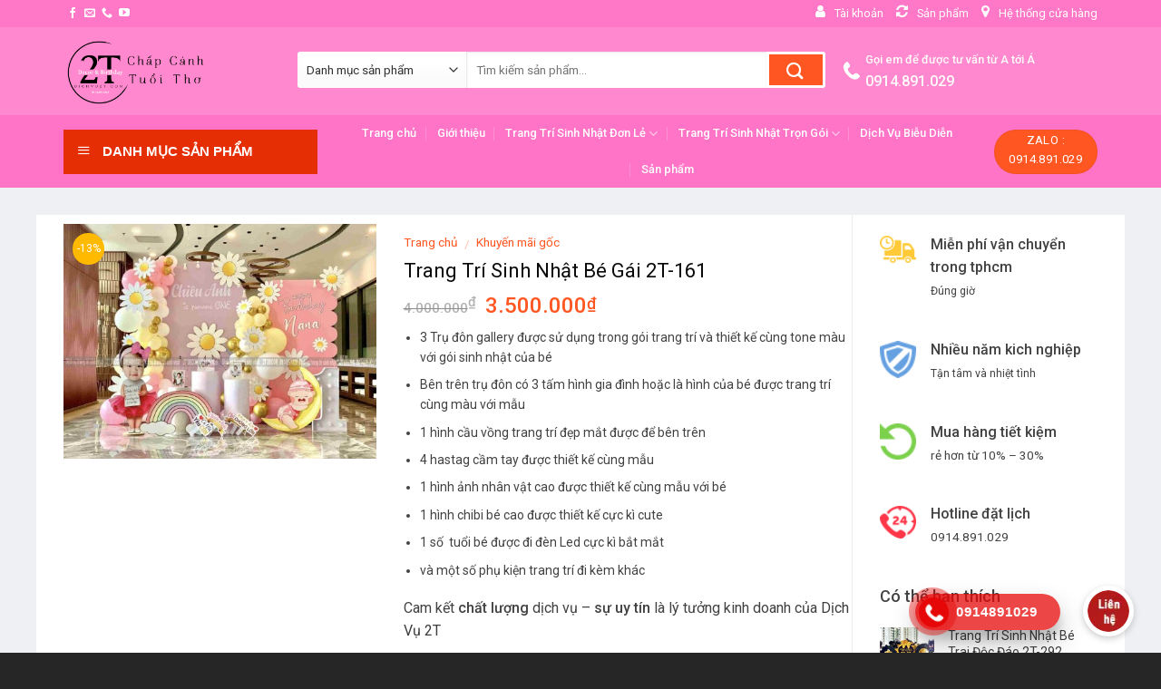

--- FILE ---
content_type: text/html; charset=UTF-8
request_url: https://dichvu2t.com/san-pham/trang-tri-sinh-nhat-be-gai-2t-161/
body_size: 35082
content:
<!DOCTYPE html>
<!--[if IE 9 ]> <html lang="vi" prefix="og: https://ogp.me/ns#" class="ie9 loading-site no-js"> <![endif]-->
<!--[if IE 8 ]> <html lang="vi" prefix="og: https://ogp.me/ns#" class="ie8 loading-site no-js"> <![endif]-->
<!--[if (gte IE 9)|!(IE)]><!--><html lang="vi" prefix="og: https://ogp.me/ns#" class="loading-site no-js"> <!--<![endif]-->
<head>
	<meta charset="UTF-8" />
	<meta name="viewport" content="width=device-width, initial-scale=1.0, maximum-scale=1.0, user-scalable=no" />

	<link rel="profile" href="http://gmpg.org/xfn/11" />
	<link rel="pingback" href="https://dichvu2t.com/xmlrpc.php" />

	<script>(function(html){html.className = html.className.replace(/\bno-js\b/,'js')})(document.documentElement);</script>

<!-- Tối ưu hóa công cụ tìm kiếm bởi Rank Math - https://rankmath.com/ -->
<title>Trang Trí Sinh Nhật Bé Gái 2T-161</title>
<meta name="description" content="Trang Trí Sinh Nhật Bé Gái 2T-161 là gói trang trí sinh nhật dành cho bé gái với giá cả vô cùng hợp túi tiền và mang lại sự sang trong cho buổi tiệc"/>
<meta name="robots" content="follow, index, max-snippet:-1, max-video-preview:-1, max-image-preview:large"/>
<link rel="canonical" href="https://dichvu2t.com/san-pham/trang-tri-sinh-nhat-be-gai-2t-161/" />
<meta property="og:locale" content="vi_VN" />
<meta property="og:type" content="product" />
<meta property="og:title" content="Trang Trí Sinh Nhật Bé Gái 2T-161" />
<meta property="og:description" content="Trang Trí Sinh Nhật Bé Gái 2T-161 là gói trang trí sinh nhật dành cho bé gái với giá cả vô cùng hợp túi tiền và mang lại sự sang trong cho buổi tiệc" />
<meta property="og:url" content="https://dichvu2t.com/san-pham/trang-tri-sinh-nhat-be-gai-2t-161/" />
<meta property="og:site_name" content="dichvu2t.com" />
<meta property="og:updated_time" content="2024-06-22T15:35:14+07:00" />
<meta property="og:image" content="https://dichvu2t.com/wp-content/uploads/2023/07/338176726_238435168639319_1405729249347733004_n-min-min-1024x770.jpg" />
<meta property="og:image:secure_url" content="https://dichvu2t.com/wp-content/uploads/2023/07/338176726_238435168639319_1405729249347733004_n-min-min-1024x770.jpg" />
<meta property="og:image:width" content="1020" />
<meta property="og:image:height" content="767" />
<meta property="og:image:alt" content="trang-tri-sinh-nhat-be-gai-2T-161" />
<meta property="og:image:type" content="image/jpeg" />
<meta property="product:price:amount" content="3500000" />
<meta property="product:price:currency" content="VND" />
<meta property="product:availability" content="instock" />
<meta name="twitter:card" content="summary_large_image" />
<meta name="twitter:title" content="Trang Trí Sinh Nhật Bé Gái 2T-161" />
<meta name="twitter:description" content="Trang Trí Sinh Nhật Bé Gái 2T-161 là gói trang trí sinh nhật dành cho bé gái với giá cả vô cùng hợp túi tiền và mang lại sự sang trong cho buổi tiệc" />
<meta name="twitter:image" content="https://dichvu2t.com/wp-content/uploads/2023/07/338176726_238435168639319_1405729249347733004_n-min-min-1024x770.jpg" />
<meta name="twitter:label1" content="Giá" />
<meta name="twitter:data1" content="3.500.000&#8363;" />
<meta name="twitter:label2" content="Tình trạng sẵn có" />
<meta name="twitter:data2" content="Còn hàng" />
<script type="application/ld+json" class="rank-math-schema">{"@context":"https://schema.org","@graph":[{"@type":"Organization","@id":"https://dichvu2t.com/#organization","name":"D\u1ecbch V\u1ee5 Trang Tr\u00ed V\u00e0 Bi\u1ec5u Di\u1ec5n 2T","url":"https://dichvu2t.com","logo":{"@type":"ImageObject","@id":"https://dichvu2t.com/#logo","url":"https://dichvu2t.com/wp-content/uploads/2023/06/Black-and-white-minimalist-jewelry-logo-1.png","contentUrl":"https://dichvu2t.com/wp-content/uploads/2023/06/Black-and-white-minimalist-jewelry-logo-1.png","caption":"dichvu2t.com","inLanguage":"vi","width":"500","height":"500"}},{"@type":"WebSite","@id":"https://dichvu2t.com/#website","url":"https://dichvu2t.com","name":"dichvu2t.com","publisher":{"@id":"https://dichvu2t.com/#organization"},"inLanguage":"vi"},{"@type":"ImageObject","@id":"https://dichvu2t.com/wp-content/uploads/2023/07/338176726_238435168639319_1405729249347733004_n-min-min.jpg","url":"https://dichvu2t.com/wp-content/uploads/2023/07/338176726_238435168639319_1405729249347733004_n-min-min.jpg","width":"2048","height":"1540","caption":"trang-tri-sinh-nhat-be-gai-2T-161","inLanguage":"vi"},{"@type":"BreadcrumbList","@id":"https://dichvu2t.com/san-pham/trang-tri-sinh-nhat-be-gai-2t-161/#breadcrumb","itemListElement":[{"@type":"ListItem","position":"1","item":{"@id":"https://dichvu2t.com","name":"Trang ch\u1ee7"}},{"@type":"ListItem","position":"2","item":{"@id":"https://dichvu2t.com/san-pham/trang-tri-sinh-nhat-be-gai-2t-161/","name":"Trang Tr\u00ed Sinh Nh\u1eadt B\u00e9 G\u00e1i 2T-161"}}]},{"@type":"ItemPage","@id":"https://dichvu2t.com/san-pham/trang-tri-sinh-nhat-be-gai-2t-161/#webpage","url":"https://dichvu2t.com/san-pham/trang-tri-sinh-nhat-be-gai-2t-161/","name":"Trang Tr\u00ed Sinh Nh\u1eadt B\u00e9 G\u00e1i 2T-161","datePublished":"2023-07-26T10:27:35+07:00","dateModified":"2024-06-22T15:35:14+07:00","isPartOf":{"@id":"https://dichvu2t.com/#website"},"primaryImageOfPage":{"@id":"https://dichvu2t.com/wp-content/uploads/2023/07/338176726_238435168639319_1405729249347733004_n-min-min.jpg"},"inLanguage":"vi","breadcrumb":{"@id":"https://dichvu2t.com/san-pham/trang-tri-sinh-nhat-be-gai-2t-161/#breadcrumb"}},{"@type":"Product","name":"Trang Tr\u00ed Sinh Nh\u1eadt B\u00e9 G\u00e1i 2T-161","description":"Trang Tr\u00ed Sinh Nh\u1eadt B\u00e9 G\u00e1i 2T-161 l\u00e0 g\u00f3i trang tr\u00ed sinh nh\u1eadt d\u00e0nh cho b\u00e9 g\u00e1i v\u1edbi gi\u00e1 c\u1ea3 v\u00f4 c\u00f9ng h\u1ee3p t\u00fai ti\u1ec1n v\u00e0 mang l\u1ea1i s\u1ef1 sang trong cho bu\u1ed5i ti\u1ec7c","category":"Khuy\u1ebfn m\u00e3i g\u1ed1c","mainEntityOfPage":{"@id":"https://dichvu2t.com/san-pham/trang-tri-sinh-nhat-be-gai-2t-161/#webpage"},"image":[{"@type":"ImageObject","url":"https://dichvu2t.com/wp-content/uploads/2023/07/338176726_238435168639319_1405729249347733004_n-min-min.jpg","height":"1540","width":"2048"}],"offers":{"@type":"Offer","price":"3500000","priceCurrency":"VND","priceValidUntil":"2027-12-31","availability":"https://schema.org/InStock","itemCondition":"NewCondition","url":"https://dichvu2t.com/san-pham/trang-tri-sinh-nhat-be-gai-2t-161/","seller":{"@type":"Organization","@id":"https://dichvu2t.com/","name":"dichvu2t.com","url":"https://dichvu2t.com","logo":"https://dichvu2t.com/wp-content/uploads/2023/06/Black-and-white-minimalist-jewelry-logo-1.png"}},"@id":"https://dichvu2t.com/san-pham/trang-tri-sinh-nhat-be-gai-2t-161/#richSnippet"}]}</script>
<!-- /Plugin SEO WordPress Rank Math -->

<link rel='dns-prefetch' href='//www.googletagmanager.com' />
<link rel="alternate" type="application/rss+xml" title="Dòng thông tin Dịch Vụ Trang Trí Và Biễu Diễn 2T Decor &raquo;" href="https://dichvu2t.com/feed/" />
<link rel="alternate" type="application/rss+xml" title="Dòng phản hồi Dịch Vụ Trang Trí Và Biễu Diễn 2T Decor &raquo;" href="https://dichvu2t.com/comments/feed/" />
<link rel="alternate" type="application/rss+xml" title="Dịch Vụ Trang Trí Và Biễu Diễn 2T Decor &raquo; Trang Trí Sinh Nhật Bé Gái 2T-161 Dòng phản hồi" href="https://dichvu2t.com/san-pham/trang-tri-sinh-nhat-be-gai-2t-161/feed/" />
<script type="text/javascript">
/* <![CDATA[ */
window._wpemojiSettings = {"baseUrl":"https:\/\/s.w.org\/images\/core\/emoji\/14.0.0\/72x72\/","ext":".png","svgUrl":"https:\/\/s.w.org\/images\/core\/emoji\/14.0.0\/svg\/","svgExt":".svg","source":{"concatemoji":"https:\/\/dichvu2t.com\/wp-includes\/js\/wp-emoji-release.min.js?ver=6.4.7"}};
/*! This file is auto-generated */
!function(i,n){var o,s,e;function c(e){try{var t={supportTests:e,timestamp:(new Date).valueOf()};sessionStorage.setItem(o,JSON.stringify(t))}catch(e){}}function p(e,t,n){e.clearRect(0,0,e.canvas.width,e.canvas.height),e.fillText(t,0,0);var t=new Uint32Array(e.getImageData(0,0,e.canvas.width,e.canvas.height).data),r=(e.clearRect(0,0,e.canvas.width,e.canvas.height),e.fillText(n,0,0),new Uint32Array(e.getImageData(0,0,e.canvas.width,e.canvas.height).data));return t.every(function(e,t){return e===r[t]})}function u(e,t,n){switch(t){case"flag":return n(e,"\ud83c\udff3\ufe0f\u200d\u26a7\ufe0f","\ud83c\udff3\ufe0f\u200b\u26a7\ufe0f")?!1:!n(e,"\ud83c\uddfa\ud83c\uddf3","\ud83c\uddfa\u200b\ud83c\uddf3")&&!n(e,"\ud83c\udff4\udb40\udc67\udb40\udc62\udb40\udc65\udb40\udc6e\udb40\udc67\udb40\udc7f","\ud83c\udff4\u200b\udb40\udc67\u200b\udb40\udc62\u200b\udb40\udc65\u200b\udb40\udc6e\u200b\udb40\udc67\u200b\udb40\udc7f");case"emoji":return!n(e,"\ud83e\udef1\ud83c\udffb\u200d\ud83e\udef2\ud83c\udfff","\ud83e\udef1\ud83c\udffb\u200b\ud83e\udef2\ud83c\udfff")}return!1}function f(e,t,n){var r="undefined"!=typeof WorkerGlobalScope&&self instanceof WorkerGlobalScope?new OffscreenCanvas(300,150):i.createElement("canvas"),a=r.getContext("2d",{willReadFrequently:!0}),o=(a.textBaseline="top",a.font="600 32px Arial",{});return e.forEach(function(e){o[e]=t(a,e,n)}),o}function t(e){var t=i.createElement("script");t.src=e,t.defer=!0,i.head.appendChild(t)}"undefined"!=typeof Promise&&(o="wpEmojiSettingsSupports",s=["flag","emoji"],n.supports={everything:!0,everythingExceptFlag:!0},e=new Promise(function(e){i.addEventListener("DOMContentLoaded",e,{once:!0})}),new Promise(function(t){var n=function(){try{var e=JSON.parse(sessionStorage.getItem(o));if("object"==typeof e&&"number"==typeof e.timestamp&&(new Date).valueOf()<e.timestamp+604800&&"object"==typeof e.supportTests)return e.supportTests}catch(e){}return null}();if(!n){if("undefined"!=typeof Worker&&"undefined"!=typeof OffscreenCanvas&&"undefined"!=typeof URL&&URL.createObjectURL&&"undefined"!=typeof Blob)try{var e="postMessage("+f.toString()+"("+[JSON.stringify(s),u.toString(),p.toString()].join(",")+"));",r=new Blob([e],{type:"text/javascript"}),a=new Worker(URL.createObjectURL(r),{name:"wpTestEmojiSupports"});return void(a.onmessage=function(e){c(n=e.data),a.terminate(),t(n)})}catch(e){}c(n=f(s,u,p))}t(n)}).then(function(e){for(var t in e)n.supports[t]=e[t],n.supports.everything=n.supports.everything&&n.supports[t],"flag"!==t&&(n.supports.everythingExceptFlag=n.supports.everythingExceptFlag&&n.supports[t]);n.supports.everythingExceptFlag=n.supports.everythingExceptFlag&&!n.supports.flag,n.DOMReady=!1,n.readyCallback=function(){n.DOMReady=!0}}).then(function(){return e}).then(function(){var e;n.supports.everything||(n.readyCallback(),(e=n.source||{}).concatemoji?t(e.concatemoji):e.wpemoji&&e.twemoji&&(t(e.twemoji),t(e.wpemoji)))}))}((window,document),window._wpemojiSettings);
/* ]]> */
</script>
<link rel='stylesheet' id='callNowMevivu-css' href='https://dichvu2t.com/wp-content/plugins/floating-click-to-contact-buttons/css/callNow.css?ver=6.4.7' type='text/css' media='all' />
<link rel='stylesheet' id='floatingbutton-css' href='https://dichvu2t.com/wp-content/plugins/floating-click-to-contact-buttons/css/style.css?ver=6.4.7' type='text/css' media='all' />
<link rel='stylesheet' id='modal-css' href='https://dichvu2t.com/wp-content/plugins/floating-click-to-contact-buttons/css/modal.css?ver=6.4.7' type='text/css' media='all' />
<link rel='stylesheet' id='font-awesome-css' href='https://dichvu2t.com/wp-content/plugins/ot-flatsome-vertical-menu/libs/menu-icons/vendor/codeinwp/icon-picker/css/types/font-awesome.min.css?ver=4.7.0' type='text/css' media='all' />
<style id='font-awesome-inline-css' type='text/css'>
[data-font="FontAwesome"]:before {font-family: 'FontAwesome' !important;content: attr(data-icon) !important;speak: none !important;font-weight: normal !important;font-variant: normal !important;text-transform: none !important;line-height: 1 !important;font-style: normal !important;-webkit-font-smoothing: antialiased !important;-moz-osx-font-smoothing: grayscale !important;}
</style>
<link rel='stylesheet' id='menu-icons-extra-css' href='https://dichvu2t.com/wp-content/plugins/ot-flatsome-vertical-menu/libs/menu-icons/css/extra.min.css?ver=0.12.2' type='text/css' media='all' />
<style id='wp-emoji-styles-inline-css' type='text/css'>

	img.wp-smiley, img.emoji {
		display: inline !important;
		border: none !important;
		box-shadow: none !important;
		height: 1em !important;
		width: 1em !important;
		margin: 0 0.07em !important;
		vertical-align: -0.1em !important;
		background: none !important;
		padding: 0 !important;
	}
</style>
<link rel='stylesheet' id='wp-block-library-css' href='https://dichvu2t.com/wp-includes/css/dist/block-library/style.min.css?ver=6.4.7' type='text/css' media='all' />
<style id='rank-math-toc-block-style-inline-css' type='text/css'>
.wp-block-rank-math-toc-block nav ol{counter-reset:item}.wp-block-rank-math-toc-block nav ol li{display:block}.wp-block-rank-math-toc-block nav ol li:before{content:counters(item, ".") ". ";counter-increment:item}

</style>
<style id='classic-theme-styles-inline-css' type='text/css'>
/*! This file is auto-generated */
.wp-block-button__link{color:#fff;background-color:#32373c;border-radius:9999px;box-shadow:none;text-decoration:none;padding:calc(.667em + 2px) calc(1.333em + 2px);font-size:1.125em}.wp-block-file__button{background:#32373c;color:#fff;text-decoration:none}
</style>
<style id='global-styles-inline-css' type='text/css'>
body{--wp--preset--color--black: #000000;--wp--preset--color--cyan-bluish-gray: #abb8c3;--wp--preset--color--white: #ffffff;--wp--preset--color--pale-pink: #f78da7;--wp--preset--color--vivid-red: #cf2e2e;--wp--preset--color--luminous-vivid-orange: #ff6900;--wp--preset--color--luminous-vivid-amber: #fcb900;--wp--preset--color--light-green-cyan: #7bdcb5;--wp--preset--color--vivid-green-cyan: #00d084;--wp--preset--color--pale-cyan-blue: #8ed1fc;--wp--preset--color--vivid-cyan-blue: #0693e3;--wp--preset--color--vivid-purple: #9b51e0;--wp--preset--gradient--vivid-cyan-blue-to-vivid-purple: linear-gradient(135deg,rgba(6,147,227,1) 0%,rgb(155,81,224) 100%);--wp--preset--gradient--light-green-cyan-to-vivid-green-cyan: linear-gradient(135deg,rgb(122,220,180) 0%,rgb(0,208,130) 100%);--wp--preset--gradient--luminous-vivid-amber-to-luminous-vivid-orange: linear-gradient(135deg,rgba(252,185,0,1) 0%,rgba(255,105,0,1) 100%);--wp--preset--gradient--luminous-vivid-orange-to-vivid-red: linear-gradient(135deg,rgba(255,105,0,1) 0%,rgb(207,46,46) 100%);--wp--preset--gradient--very-light-gray-to-cyan-bluish-gray: linear-gradient(135deg,rgb(238,238,238) 0%,rgb(169,184,195) 100%);--wp--preset--gradient--cool-to-warm-spectrum: linear-gradient(135deg,rgb(74,234,220) 0%,rgb(151,120,209) 20%,rgb(207,42,186) 40%,rgb(238,44,130) 60%,rgb(251,105,98) 80%,rgb(254,248,76) 100%);--wp--preset--gradient--blush-light-purple: linear-gradient(135deg,rgb(255,206,236) 0%,rgb(152,150,240) 100%);--wp--preset--gradient--blush-bordeaux: linear-gradient(135deg,rgb(254,205,165) 0%,rgb(254,45,45) 50%,rgb(107,0,62) 100%);--wp--preset--gradient--luminous-dusk: linear-gradient(135deg,rgb(255,203,112) 0%,rgb(199,81,192) 50%,rgb(65,88,208) 100%);--wp--preset--gradient--pale-ocean: linear-gradient(135deg,rgb(255,245,203) 0%,rgb(182,227,212) 50%,rgb(51,167,181) 100%);--wp--preset--gradient--electric-grass: linear-gradient(135deg,rgb(202,248,128) 0%,rgb(113,206,126) 100%);--wp--preset--gradient--midnight: linear-gradient(135deg,rgb(2,3,129) 0%,rgb(40,116,252) 100%);--wp--preset--font-size--small: 13px;--wp--preset--font-size--medium: 20px;--wp--preset--font-size--large: 36px;--wp--preset--font-size--x-large: 42px;--wp--preset--spacing--20: 0.44rem;--wp--preset--spacing--30: 0.67rem;--wp--preset--spacing--40: 1rem;--wp--preset--spacing--50: 1.5rem;--wp--preset--spacing--60: 2.25rem;--wp--preset--spacing--70: 3.38rem;--wp--preset--spacing--80: 5.06rem;--wp--preset--shadow--natural: 6px 6px 9px rgba(0, 0, 0, 0.2);--wp--preset--shadow--deep: 12px 12px 50px rgba(0, 0, 0, 0.4);--wp--preset--shadow--sharp: 6px 6px 0px rgba(0, 0, 0, 0.2);--wp--preset--shadow--outlined: 6px 6px 0px -3px rgba(255, 255, 255, 1), 6px 6px rgba(0, 0, 0, 1);--wp--preset--shadow--crisp: 6px 6px 0px rgba(0, 0, 0, 1);}:where(.is-layout-flex){gap: 0.5em;}:where(.is-layout-grid){gap: 0.5em;}body .is-layout-flow > .alignleft{float: left;margin-inline-start: 0;margin-inline-end: 2em;}body .is-layout-flow > .alignright{float: right;margin-inline-start: 2em;margin-inline-end: 0;}body .is-layout-flow > .aligncenter{margin-left: auto !important;margin-right: auto !important;}body .is-layout-constrained > .alignleft{float: left;margin-inline-start: 0;margin-inline-end: 2em;}body .is-layout-constrained > .alignright{float: right;margin-inline-start: 2em;margin-inline-end: 0;}body .is-layout-constrained > .aligncenter{margin-left: auto !important;margin-right: auto !important;}body .is-layout-constrained > :where(:not(.alignleft):not(.alignright):not(.alignfull)){max-width: var(--wp--style--global--content-size);margin-left: auto !important;margin-right: auto !important;}body .is-layout-constrained > .alignwide{max-width: var(--wp--style--global--wide-size);}body .is-layout-flex{display: flex;}body .is-layout-flex{flex-wrap: wrap;align-items: center;}body .is-layout-flex > *{margin: 0;}body .is-layout-grid{display: grid;}body .is-layout-grid > *{margin: 0;}:where(.wp-block-columns.is-layout-flex){gap: 2em;}:where(.wp-block-columns.is-layout-grid){gap: 2em;}:where(.wp-block-post-template.is-layout-flex){gap: 1.25em;}:where(.wp-block-post-template.is-layout-grid){gap: 1.25em;}.has-black-color{color: var(--wp--preset--color--black) !important;}.has-cyan-bluish-gray-color{color: var(--wp--preset--color--cyan-bluish-gray) !important;}.has-white-color{color: var(--wp--preset--color--white) !important;}.has-pale-pink-color{color: var(--wp--preset--color--pale-pink) !important;}.has-vivid-red-color{color: var(--wp--preset--color--vivid-red) !important;}.has-luminous-vivid-orange-color{color: var(--wp--preset--color--luminous-vivid-orange) !important;}.has-luminous-vivid-amber-color{color: var(--wp--preset--color--luminous-vivid-amber) !important;}.has-light-green-cyan-color{color: var(--wp--preset--color--light-green-cyan) !important;}.has-vivid-green-cyan-color{color: var(--wp--preset--color--vivid-green-cyan) !important;}.has-pale-cyan-blue-color{color: var(--wp--preset--color--pale-cyan-blue) !important;}.has-vivid-cyan-blue-color{color: var(--wp--preset--color--vivid-cyan-blue) !important;}.has-vivid-purple-color{color: var(--wp--preset--color--vivid-purple) !important;}.has-black-background-color{background-color: var(--wp--preset--color--black) !important;}.has-cyan-bluish-gray-background-color{background-color: var(--wp--preset--color--cyan-bluish-gray) !important;}.has-white-background-color{background-color: var(--wp--preset--color--white) !important;}.has-pale-pink-background-color{background-color: var(--wp--preset--color--pale-pink) !important;}.has-vivid-red-background-color{background-color: var(--wp--preset--color--vivid-red) !important;}.has-luminous-vivid-orange-background-color{background-color: var(--wp--preset--color--luminous-vivid-orange) !important;}.has-luminous-vivid-amber-background-color{background-color: var(--wp--preset--color--luminous-vivid-amber) !important;}.has-light-green-cyan-background-color{background-color: var(--wp--preset--color--light-green-cyan) !important;}.has-vivid-green-cyan-background-color{background-color: var(--wp--preset--color--vivid-green-cyan) !important;}.has-pale-cyan-blue-background-color{background-color: var(--wp--preset--color--pale-cyan-blue) !important;}.has-vivid-cyan-blue-background-color{background-color: var(--wp--preset--color--vivid-cyan-blue) !important;}.has-vivid-purple-background-color{background-color: var(--wp--preset--color--vivid-purple) !important;}.has-black-border-color{border-color: var(--wp--preset--color--black) !important;}.has-cyan-bluish-gray-border-color{border-color: var(--wp--preset--color--cyan-bluish-gray) !important;}.has-white-border-color{border-color: var(--wp--preset--color--white) !important;}.has-pale-pink-border-color{border-color: var(--wp--preset--color--pale-pink) !important;}.has-vivid-red-border-color{border-color: var(--wp--preset--color--vivid-red) !important;}.has-luminous-vivid-orange-border-color{border-color: var(--wp--preset--color--luminous-vivid-orange) !important;}.has-luminous-vivid-amber-border-color{border-color: var(--wp--preset--color--luminous-vivid-amber) !important;}.has-light-green-cyan-border-color{border-color: var(--wp--preset--color--light-green-cyan) !important;}.has-vivid-green-cyan-border-color{border-color: var(--wp--preset--color--vivid-green-cyan) !important;}.has-pale-cyan-blue-border-color{border-color: var(--wp--preset--color--pale-cyan-blue) !important;}.has-vivid-cyan-blue-border-color{border-color: var(--wp--preset--color--vivid-cyan-blue) !important;}.has-vivid-purple-border-color{border-color: var(--wp--preset--color--vivid-purple) !important;}.has-vivid-cyan-blue-to-vivid-purple-gradient-background{background: var(--wp--preset--gradient--vivid-cyan-blue-to-vivid-purple) !important;}.has-light-green-cyan-to-vivid-green-cyan-gradient-background{background: var(--wp--preset--gradient--light-green-cyan-to-vivid-green-cyan) !important;}.has-luminous-vivid-amber-to-luminous-vivid-orange-gradient-background{background: var(--wp--preset--gradient--luminous-vivid-amber-to-luminous-vivid-orange) !important;}.has-luminous-vivid-orange-to-vivid-red-gradient-background{background: var(--wp--preset--gradient--luminous-vivid-orange-to-vivid-red) !important;}.has-very-light-gray-to-cyan-bluish-gray-gradient-background{background: var(--wp--preset--gradient--very-light-gray-to-cyan-bluish-gray) !important;}.has-cool-to-warm-spectrum-gradient-background{background: var(--wp--preset--gradient--cool-to-warm-spectrum) !important;}.has-blush-light-purple-gradient-background{background: var(--wp--preset--gradient--blush-light-purple) !important;}.has-blush-bordeaux-gradient-background{background: var(--wp--preset--gradient--blush-bordeaux) !important;}.has-luminous-dusk-gradient-background{background: var(--wp--preset--gradient--luminous-dusk) !important;}.has-pale-ocean-gradient-background{background: var(--wp--preset--gradient--pale-ocean) !important;}.has-electric-grass-gradient-background{background: var(--wp--preset--gradient--electric-grass) !important;}.has-midnight-gradient-background{background: var(--wp--preset--gradient--midnight) !important;}.has-small-font-size{font-size: var(--wp--preset--font-size--small) !important;}.has-medium-font-size{font-size: var(--wp--preset--font-size--medium) !important;}.has-large-font-size{font-size: var(--wp--preset--font-size--large) !important;}.has-x-large-font-size{font-size: var(--wp--preset--font-size--x-large) !important;}
.wp-block-navigation a:where(:not(.wp-element-button)){color: inherit;}
:where(.wp-block-post-template.is-layout-flex){gap: 1.25em;}:where(.wp-block-post-template.is-layout-grid){gap: 1.25em;}
:where(.wp-block-columns.is-layout-flex){gap: 2em;}:where(.wp-block-columns.is-layout-grid){gap: 2em;}
.wp-block-pullquote{font-size: 1.5em;line-height: 1.6;}
</style>
<link rel='stylesheet' id='contact-form-7-css' href='https://dichvu2t.com/wp-content/plugins/contact-form-7/includes/css/styles.css?ver=5.9.5' type='text/css' media='all' />
<link rel='stylesheet' id='font-awesome-four-css' href='https://dichvu2t.com/wp-content/plugins/font-awesome-4-menus/css/font-awesome.min.css?ver=4.7.0' type='text/css' media='all' />
<link rel='stylesheet' id='ot-vertical-menu-css-css' href='https://dichvu2t.com/wp-content/plugins/ot-flatsome-vertical-menu/assets/css/style.css?ver=1.2.3' type='text/css' media='all' />
<link rel='stylesheet' id='woof-css' href='https://dichvu2t.com/wp-content/plugins/woocommerce-products-filter/css/front.css?ver=1.3.6.4' type='text/css' media='all' />
<style id='woof-inline-css' type='text/css'>

.woof_products_top_panel li span, .woof_products_top_panel2 li span{background: url(https://dichvu2t.com/wp-content/plugins/woocommerce-products-filter/img/delete.png);background-size: 14px 14px;background-repeat: no-repeat;background-position: right;}
.woof_edit_view{
                    display: none;
                }

</style>
<link rel='stylesheet' id='chosen-drop-down-css' href='https://dichvu2t.com/wp-content/plugins/woocommerce-products-filter/js/chosen/chosen.min.css?ver=1.3.6.4' type='text/css' media='all' />
<link rel='stylesheet' id='icheck-jquery-color-flat-css' href='https://dichvu2t.com/wp-content/plugins/woocommerce-products-filter/js/icheck/skins/flat/_all.css?ver=1.3.6.4' type='text/css' media='all' />
<link rel='stylesheet' id='icheck-jquery-color-square-css' href='https://dichvu2t.com/wp-content/plugins/woocommerce-products-filter/js/icheck/skins/square/_all.css?ver=1.3.6.4' type='text/css' media='all' />
<link rel='stylesheet' id='icheck-jquery-color-minimal-css' href='https://dichvu2t.com/wp-content/plugins/woocommerce-products-filter/js/icheck/skins/minimal/_all.css?ver=1.3.6.4' type='text/css' media='all' />
<link rel='stylesheet' id='woof_by_author_html_items-css' href='https://dichvu2t.com/wp-content/plugins/woocommerce-products-filter/ext/by_author/css/by_author.css?ver=1.3.6.4' type='text/css' media='all' />
<link rel='stylesheet' id='woof_by_instock_html_items-css' href='https://dichvu2t.com/wp-content/plugins/woocommerce-products-filter/ext/by_instock/css/by_instock.css?ver=1.3.6.4' type='text/css' media='all' />
<link rel='stylesheet' id='woof_by_onsales_html_items-css' href='https://dichvu2t.com/wp-content/plugins/woocommerce-products-filter/ext/by_onsales/css/by_onsales.css?ver=1.3.6.4' type='text/css' media='all' />
<link rel='stylesheet' id='woof_by_text_html_items-css' href='https://dichvu2t.com/wp-content/plugins/woocommerce-products-filter/ext/by_text/assets/css/front.css?ver=1.3.6.4' type='text/css' media='all' />
<link rel='stylesheet' id='woof_label_html_items-css' href='https://dichvu2t.com/wp-content/plugins/woocommerce-products-filter/ext/label/css/html_types/label.css?ver=1.3.6.4' type='text/css' media='all' />
<link rel='stylesheet' id='woof_select_radio_check_html_items-css' href='https://dichvu2t.com/wp-content/plugins/woocommerce-products-filter/ext/select_radio_check/css/html_types/select_radio_check.css?ver=1.3.6.4' type='text/css' media='all' />
<link rel='stylesheet' id='woof_sd_html_items_checkbox-css' href='https://dichvu2t.com/wp-content/plugins/woocommerce-products-filter/ext/smart_designer/css/elements/checkbox.css?ver=1.3.6.4' type='text/css' media='all' />
<link rel='stylesheet' id='woof_sd_html_items_radio-css' href='https://dichvu2t.com/wp-content/plugins/woocommerce-products-filter/ext/smart_designer/css/elements/radio.css?ver=1.3.6.4' type='text/css' media='all' />
<link rel='stylesheet' id='woof_sd_html_items_switcher-css' href='https://dichvu2t.com/wp-content/plugins/woocommerce-products-filter/ext/smart_designer/css/elements/switcher.css?ver=1.3.6.4' type='text/css' media='all' />
<link rel='stylesheet' id='woof_sd_html_items_color-css' href='https://dichvu2t.com/wp-content/plugins/woocommerce-products-filter/ext/smart_designer/css/elements/color.css?ver=1.3.6.4' type='text/css' media='all' />
<link rel='stylesheet' id='woof_sd_html_items_tooltip-css' href='https://dichvu2t.com/wp-content/plugins/woocommerce-products-filter/ext/smart_designer/css/tooltip.css?ver=1.3.6.4' type='text/css' media='all' />
<link rel='stylesheet' id='woof_sd_html_items_front-css' href='https://dichvu2t.com/wp-content/plugins/woocommerce-products-filter/ext/smart_designer/css/front.css?ver=1.3.6.4' type='text/css' media='all' />
<link rel='stylesheet' id='woof-switcher23-css' href='https://dichvu2t.com/wp-content/plugins/woocommerce-products-filter/css/switcher.css?ver=1.3.6.4' type='text/css' media='all' />
<link rel='stylesheet' id='photoswipe-css' href='https://dichvu2t.com/wp-content/plugins/woocommerce/assets/css/photoswipe/photoswipe.min.css?ver=8.9.3' type='text/css' media='all' />
<link rel='stylesheet' id='photoswipe-default-skin-css' href='https://dichvu2t.com/wp-content/plugins/woocommerce/assets/css/photoswipe/default-skin/default-skin.min.css?ver=8.9.3' type='text/css' media='all' />
<style id='woocommerce-inline-inline-css' type='text/css'>
.woocommerce form .form-row .required { visibility: visible; }
</style>
<link rel='stylesheet' id='ez-toc-css' href='https://dichvu2t.com/wp-content/plugins/easy-table-of-contents/assets/css/screen.min.css?ver=2.0.69.1' type='text/css' media='all' />
<style id='ez-toc-inline-css' type='text/css'>
div#ez-toc-container .ez-toc-title {font-size: 120%;}div#ez-toc-container .ez-toc-title {font-weight: 500;}div#ez-toc-container ul li {font-size: 95%;}div#ez-toc-container ul li {font-weight: 500;}div#ez-toc-container nav ul ul li {font-size: 90%;}
.ez-toc-container-direction {direction: ltr;}.ez-toc-counter ul {direction: ltr;counter-reset: item ;}.ez-toc-counter nav ul li a::before {content: counter(item, numeric) '. ';margin-right: .2em; counter-increment: item;flex-grow: 0;flex-shrink: 0;float: left; }.ez-toc-widget-direction {direction: ltr;}.ez-toc-widget-container ul {direction: ltr;counter-reset: item ;}.ez-toc-widget-container nav ul li a::before {content: counter(item, numeric) '. ';margin-right: .2em; counter-increment: item;flex-grow: 0;flex-shrink: 0;float: left; }
</style>
<link rel='stylesheet' id='ywctm-frontend-css' href='https://dichvu2t.com/wp-content/plugins/yith-woocommerce-catalog-mode/assets/css/frontend.min.css?ver=2.35.0' type='text/css' media='all' />
<style id='ywctm-frontend-inline-css' type='text/css'>
form.cart button.single_add_to_cart_button, .ppc-button-wrapper, .wc-ppcp-paylater-msg__container, form.cart .quantity, table.variations, form.variations_form, .single_variation_wrap .variations_button, .widget.woocommerce.widget_shopping_cart, .cart-item.has-icon.has-dropdown{display: none !important}
</style>
<link rel='stylesheet' id='flatsome-main-css' href='https://dichvu2t.com/wp-content/themes/flatsome/assets/css/flatsome.css?ver=3.6.2' type='text/css' media='all' />
<link rel='stylesheet' id='flatsome-shop-css' href='https://dichvu2t.com/wp-content/themes/flatsome/assets/css/flatsome-shop.css?ver=3.6.2' type='text/css' media='all' />
<link rel='stylesheet' id='flatsome-style-css' href='https://dichvu2t.com/wp-content/themes/shop2/style.css?ver=3.6.2' type='text/css' media='all' />
<script type="text/javascript" id="woof-husky-js-extra">
/* <![CDATA[ */
var woof_husky_txt = {"ajax_url":"https:\/\/dichvu2t.com\/wp-admin\/admin-ajax.php","plugin_uri":"https:\/\/dichvu2t.com\/wp-content\/plugins\/woocommerce-products-filter\/ext\/by_text\/","loader":"https:\/\/dichvu2t.com\/wp-content\/plugins\/woocommerce-products-filter\/ext\/by_text\/assets\/img\/ajax-loader.gif","not_found":"Nothing found!","prev":"Prev","next":"Next","site_link":"https:\/\/dichvu2t.com","default_data":{"placeholder":"","behavior":"title","search_by_full_word":0,"autocomplete":1,"how_to_open_links":0,"taxonomy_compatibility":0,"sku_compatibility":0,"custom_fields":"","search_desc_variant":0,"view_text_length":10,"min_symbols":3,"max_posts":10,"image":"","notes_for_customer":"","template":"default","max_open_height":300,"page":0}};
/* ]]> */
</script>
<script type="text/javascript" src="https://dichvu2t.com/wp-content/plugins/woocommerce-products-filter/ext/by_text/assets/js/husky.js?ver=1.3.6.4" id="woof-husky-js"></script>
<script type="text/javascript" src="https://dichvu2t.com/wp-includes/js/jquery/jquery.min.js?ver=3.7.1" id="jquery-core-js"></script>
<script type="text/javascript" src="https://dichvu2t.com/wp-includes/js/jquery/jquery-migrate.min.js?ver=3.4.1" id="jquery-migrate-js"></script>
<script type="text/javascript" src="https://dichvu2t.com/wp-content/plugins/woocommerce/assets/js/jquery-blockui/jquery.blockUI.min.js?ver=2.7.0-wc.8.9.3" id="jquery-blockui-js" defer="defer" data-wp-strategy="defer"></script>
<script type="text/javascript" id="wc-add-to-cart-js-extra">
/* <![CDATA[ */
var wc_add_to_cart_params = {"ajax_url":"\/wp-admin\/admin-ajax.php","wc_ajax_url":"\/?wc-ajax=%%endpoint%%","i18n_view_cart":"Xem gi\u1ecf h\u00e0ng","cart_url":"https:\/\/dichvu2t.com\/gio-hang\/","is_cart":"","cart_redirect_after_add":"no"};
/* ]]> */
</script>
<script type="text/javascript" src="https://dichvu2t.com/wp-content/plugins/woocommerce/assets/js/frontend/add-to-cart.min.js?ver=8.9.3" id="wc-add-to-cart-js" defer="defer" data-wp-strategy="defer"></script>
<script type="text/javascript" src="https://dichvu2t.com/wp-content/plugins/woocommerce/assets/js/photoswipe/photoswipe.min.js?ver=4.1.1-wc.8.9.3" id="photoswipe-js" defer="defer" data-wp-strategy="defer"></script>
<script type="text/javascript" src="https://dichvu2t.com/wp-content/plugins/woocommerce/assets/js/photoswipe/photoswipe-ui-default.min.js?ver=4.1.1-wc.8.9.3" id="photoswipe-ui-default-js" defer="defer" data-wp-strategy="defer"></script>
<script type="text/javascript" id="wc-single-product-js-extra">
/* <![CDATA[ */
var wc_single_product_params = {"i18n_required_rating_text":"Vui l\u00f2ng ch\u1ecdn m\u1ed9t m\u1ee9c \u0111\u00e1nh gi\u00e1","review_rating_required":"yes","flexslider":{"rtl":false,"animation":"slide","smoothHeight":true,"directionNav":false,"controlNav":"thumbnails","slideshow":false,"animationSpeed":500,"animationLoop":false,"allowOneSlide":false},"zoom_enabled":"","zoom_options":[],"photoswipe_enabled":"1","photoswipe_options":{"shareEl":false,"closeOnScroll":false,"history":false,"hideAnimationDuration":0,"showAnimationDuration":0},"flexslider_enabled":""};
/* ]]> */
</script>
<script type="text/javascript" src="https://dichvu2t.com/wp-content/plugins/woocommerce/assets/js/frontend/single-product.min.js?ver=8.9.3" id="wc-single-product-js" defer="defer" data-wp-strategy="defer"></script>
<script type="text/javascript" src="https://dichvu2t.com/wp-content/plugins/woocommerce/assets/js/js-cookie/js.cookie.min.js?ver=2.1.4-wc.8.9.3" id="js-cookie-js" defer="defer" data-wp-strategy="defer"></script>
<script type="text/javascript" id="woocommerce-js-extra">
/* <![CDATA[ */
var woocommerce_params = {"ajax_url":"\/wp-admin\/admin-ajax.php","wc_ajax_url":"\/?wc-ajax=%%endpoint%%"};
/* ]]> */
</script>
<script type="text/javascript" src="https://dichvu2t.com/wp-content/plugins/woocommerce/assets/js/frontend/woocommerce.min.js?ver=8.9.3" id="woocommerce-js" defer="defer" data-wp-strategy="defer"></script>

<!-- Đoạn mã Google tag (gtag.js) được thêm bởi Site Kit -->

<!-- Đoạn mã Google Analytics được thêm bởi Site Kit -->
<script type="text/javascript" src="https://www.googletagmanager.com/gtag/js?id=G-G3JN64DE99" id="google_gtagjs-js" async></script>
<script type="text/javascript" id="google_gtagjs-js-after">
/* <![CDATA[ */
window.dataLayer = window.dataLayer || [];function gtag(){dataLayer.push(arguments);}
gtag("set","linker",{"domains":["dichvu2t.com"]});
gtag("js", new Date());
gtag("set", "developer_id.dZTNiMT", true);
gtag("config", "G-G3JN64DE99");
/* ]]> */
</script>

<!-- Kết thúc đoạn mã Google tag (gtag.js) được thêm bởi Site Kit -->
<link rel="https://api.w.org/" href="https://dichvu2t.com/wp-json/" /><link rel="alternate" type="application/json" href="https://dichvu2t.com/wp-json/wp/v2/product/15730" /><link rel="EditURI" type="application/rsd+xml" title="RSD" href="https://dichvu2t.com/xmlrpc.php?rsd" />
<meta name="generator" content="WordPress 6.4.7" />
<link rel='shortlink' href='https://dichvu2t.com/?p=15730' />
<link rel="alternate" type="application/json+oembed" href="https://dichvu2t.com/wp-json/oembed/1.0/embed?url=https%3A%2F%2Fdichvu2t.com%2Fsan-pham%2Ftrang-tri-sinh-nhat-be-gai-2t-161%2F" />
<link rel="alternate" type="text/xml+oembed" href="https://dichvu2t.com/wp-json/oembed/1.0/embed?url=https%3A%2F%2Fdichvu2t.com%2Fsan-pham%2Ftrang-tri-sinh-nhat-be-gai-2t-161%2F&#038;format=xml" />
<meta name="generator" content="Site Kit by Google 1.140.0" /><style>.bg{opacity: 0; transition: opacity 1s; -webkit-transition: opacity 1s;} .bg-loaded{opacity: 1;}</style><!--[if IE]><link rel="stylesheet" type="text/css" href="https://dichvu2t.com/wp-content/themes/flatsome/assets/css/ie-fallback.css"><script src="//cdnjs.cloudflare.com/ajax/libs/html5shiv/3.6.1/html5shiv.js"></script><script>var head = document.getElementsByTagName('head')[0],style = document.createElement('style');style.type = 'text/css';style.styleSheet.cssText = ':before,:after{content:none !important';head.appendChild(style);setTimeout(function(){head.removeChild(style);}, 0);</script><script src="https://dichvu2t.com/wp-content/themes/flatsome/assets/libs/ie-flexibility.js"></script><![endif]-->    <script type="text/javascript">
    WebFontConfig = {
      google: { families: [ "Roboto:regular,500","Roboto:regular,regular","Roboto:regular,500","Dancing+Script", ] }
    };
    (function() {
      var wf = document.createElement('script');
      wf.src = 'https://ajax.googleapis.com/ajax/libs/webfont/1/webfont.js';
      wf.type = 'text/javascript';
      wf.async = 'true';
      var s = document.getElementsByTagName('script')[0];
      s.parentNode.insertBefore(wf, s);
    })(); </script>
  <style>.product-gallery img.lazy-load, .product-small img.lazy-load, .product-small img[data-lazy-srcset]:not(.lazyloaded){ padding-top: 100%;}</style>	<noscript><style>.woocommerce-product-gallery{ opacity: 1 !important; }</style></noscript>
	<link rel="icon" href="https://dichvu2t.com/wp-content/uploads/2023/06/cropped-Black-and-white-minimalist-jewelry-logo-1-32x32.png" sizes="32x32" />
<link rel="icon" href="https://dichvu2t.com/wp-content/uploads/2023/06/cropped-Black-and-white-minimalist-jewelry-logo-1-192x192.png" sizes="192x192" />
<link rel="apple-touch-icon" href="https://dichvu2t.com/wp-content/uploads/2023/06/cropped-Black-and-white-minimalist-jewelry-logo-1-180x180.png" />
<meta name="msapplication-TileImage" content="https://dichvu2t.com/wp-content/uploads/2023/06/cropped-Black-and-white-minimalist-jewelry-logo-1-270x270.png" />
<style id="custom-css" type="text/css">:root {--primary-color: #ff5622;}/* Site Width */.full-width .ubermenu-nav, .container, .row{max-width: 1170px}.row.row-collapse{max-width: 1140px}.row.row-small{max-width: 1162.5px}.row.row-large{max-width: 1200px}.header-main{height: 97px}#logo img{max-height: 97px}#logo{width:228px;}.header-bottom{min-height: 10px}.header-top{min-height: 20px}.transparent .header-main{height: 30px}.transparent #logo img{max-height: 30px}.has-transparent + .page-title:first-of-type,.has-transparent + #main > .page-title,.has-transparent + #main > div > .page-title,.has-transparent + #main .page-header-wrapper:first-of-type .page-title{padding-top: 110px;}.header.show-on-scroll,.stuck .header-main{height:63px!important}.stuck #logo img{max-height: 63px!important}.search-form{ width: 87%;}.header-bg-color, .header-wrapper {background-color: rgba(255,109,196,0.57)}.header-bottom {background-color: rgba(255,109,196,0.73)}.header-main .nav > li > a{line-height: 16px }.stuck .header-main .nav > li > a{line-height: 50px }@media (max-width: 549px) {.header-main{height: 58px}#logo img{max-height: 58px}}.header-top{background-color:rgba(255,109,196,0.57)!important;}/* Color */.accordion-title.active, .has-icon-bg .icon .icon-inner,.logo a, .primary.is-underline, .primary.is-link, .badge-outline .badge-inner, .nav-outline > li.active> a,.nav-outline >li.active > a, .cart-icon strong,[data-color='primary'], .is-outline.primary{color: #ff5622;}/* Color !important */[data-text-color="primary"]{color: #ff5622!important;}/* Background */.scroll-to-bullets a,.featured-title, .label-new.menu-item > a:after, .nav-pagination > li > .current,.nav-pagination > li > span:hover,.nav-pagination > li > a:hover,.has-hover:hover .badge-outline .badge-inner,button[type="submit"], .button.wc-forward:not(.checkout):not(.checkout-button), .button.submit-button, .button.primary:not(.is-outline),.featured-table .title,.is-outline:hover, .has-icon:hover .icon-label,.nav-dropdown-bold .nav-column li > a:hover, .nav-dropdown.nav-dropdown-bold > li > a:hover, .nav-dropdown-bold.dark .nav-column li > a:hover, .nav-dropdown.nav-dropdown-bold.dark > li > a:hover, .is-outline:hover, .tagcloud a:hover,.grid-tools a, input[type='submit']:not(.is-form), .box-badge:hover .box-text, input.button.alt,.nav-box > li > a:hover,.nav-box > li.active > a,.nav-pills > li.active > a ,.current-dropdown .cart-icon strong, .cart-icon:hover strong, .nav-line-bottom > li > a:before, .nav-line-grow > li > a:before, .nav-line > li > a:before,.banner, .header-top, .slider-nav-circle .flickity-prev-next-button:hover svg, .slider-nav-circle .flickity-prev-next-button:hover .arrow, .primary.is-outline:hover, .button.primary:not(.is-outline), input[type='submit'].primary, input[type='submit'].primary, input[type='reset'].button, input[type='button'].primary, .badge-inner{background-color: #ff5622;}/* Border */.nav-vertical.nav-tabs > li.active > a,.scroll-to-bullets a.active,.nav-pagination > li > .current,.nav-pagination > li > span:hover,.nav-pagination > li > a:hover,.has-hover:hover .badge-outline .badge-inner,.accordion-title.active,.featured-table,.is-outline:hover, .tagcloud a:hover,blockquote, .has-border, .cart-icon strong:after,.cart-icon strong,.blockUI:before, .processing:before,.loading-spin, .slider-nav-circle .flickity-prev-next-button:hover svg, .slider-nav-circle .flickity-prev-next-button:hover .arrow, .primary.is-outline:hover{border-color: #ff5622}.nav-tabs > li.active > a{border-top-color: #ff5622}.widget_shopping_cart_content .blockUI.blockOverlay:before { border-left-color: #ff5622 }.woocommerce-checkout-review-order .blockUI.blockOverlay:before { border-left-color: #ff5622 }/* Fill */.slider .flickity-prev-next-button:hover svg,.slider .flickity-prev-next-button:hover .arrow{fill: #ff5622;}/* Background Color */[data-icon-label]:after, .secondary.is-underline:hover,.secondary.is-outline:hover,.icon-label,.button.secondary:not(.is-outline),.button.alt:not(.is-outline), .badge-inner.on-sale, .button.checkout, .single_add_to_cart_button{ background-color:#d7102c; }/* Color */.secondary.is-underline,.secondary.is-link, .secondary.is-outline,.stars a.active, .star-rating:before, .woocommerce-page .star-rating:before,.star-rating span:before, .color-secondary{color: #d7102c}/* Color !important */[data-text-color="secondary"]{color: #d7102c!important;}/* Border */.secondary.is-outline:hover{border-color:#d7102c}body{font-size: 100%;}@media screen and (max-width: 549px){body{font-size: 100%;}}body{font-family:"Roboto", sans-serif}body{font-weight: 0}body{color: #424242}.nav > li > a {font-family:"Roboto", sans-serif;}.nav > li > a {font-weight: 500;}h1,h2,h3,h4,h5,h6,.heading-font, .off-canvas-center .nav-sidebar.nav-vertical > li > a{font-family: "Roboto", sans-serif;}h1,h2,h3,h4,h5,h6,.heading-font,.banner h1,.banner h2{font-weight: 500;}h1,h2,h3,h4,h5,h6,.heading-font{color: #0a0a0a;}.alt-font{font-family: "Dancing Script", sans-serif;}.header:not(.transparent) .header-bottom-nav.nav > li > a{color: #ffffff;}a{color: #3d3d3d;}a:hover{color: #ff5622;}.tagcloud a:hover{border-color: #ff5622;background-color: #ff5622;}.products.has-equal-box-heights .box-image {padding-top: 100%;}.shop-page-title.featured-title .title-bg{ background-image: url(https://dichvu2t.com/wp-content/uploads/2023/07/338176726_238435168639319_1405729249347733004_n-min-min.jpg)!important;}@media screen and (min-width: 550px){.products .box-vertical .box-image{min-width: 200px!important;width: 200px!important;}}.absolute-footer, html{background-color: #262626}/* Custom CSS */#wide-nav>.flex-row>.flex-left{min-width:270px}#mega-menu-title{padding:12px 0 13px 15px}#mega-menu-wrap{background:#d7102c}#mega_menu>li>a{padding-left:20px}#mega_menu li{border-top:0}.menu-item i._before,.rtl .menu-item i._after{margin-right:12px}#mega_menu>li>a:hover{background:#ff5621;color:#fff} .header-main .searchform-wrapper input[type=search]{height:40px;border:0;font-size:13.5px} .header-main .searchform-wrapper .searchform .button.icon{height:40px;width:65px;border:3px solid #fff;border-top-right-radius:3px;border-bottom-right-radius:3px;background:#ff5622} .header-main .searchform-wrapper .search_categories{font-size:13.5px;height:40px;border:0;border-top-left-radius:3px;border-bottom-left-radius:3px;border-right:1px solid #eaeaea} #search-lightbox .search-form-categories{ display:none;} b,strong{font-weight:500}.header-inner .icon-box-text{padding-left:5px!important}.header-inner .icon-box-img img{padding-top:16px}.top-bar-nav .menu-item i._before{margin-right:5px!important}.top-bar-nav li a{color:#fff!important}#mega_menu{border:0}.slider-section .cot2 .banner-row{margin-top:18px}#mega_menu li a{padding:10.9px 15px}#mega_menu .khuyen-mai-nav a{color:#d7102c}.ban-chay-nhat-tuan .page-subheading{text-align:center;display:inline-block;margin:0 auto;width:100%;font-size:24px;padding:0 0 15px;border-bottom:1px solid #eaeaea;position:relative;color:#ff5622;font-weight:500}.ban-chay-nhat-tuan .page-subheading:before{position:absolute;content:"";height:2px;background:#ff5622;width:80px;bottom:0;right:0;margin:0 auto;left:0}.ban-chay-nhat-tuan .page-subheading img{display:inline-block}.ban-chay-nhat-tuan br{display:none}.slider-section .row .col{padding-bottom:0}.nav-dropdown{border:1px solid #fff;border-radius:3px;font-size:14px;padding:10px}.nav-dropdown-has-arrow li.has-dropdown:before{border-bottom-color:#fff}.product-small .add-to-cart-button a{border-radius:3px;font-weight:400;text-transform:none;font-size:13px;padding:0 12px;line-height:26px;min-height:20px}.product-small .price span.amount{white-space:nowrap;color:#ff5622;font-weight:500;font-size:17px}.product-small .price del span{font-size:12px!important;color:gray!important}.star-rating{font-size:11px}.star-rating:before{color:#ff5622}.ban-chay-nhat-tuan .badge-container{margin:10px!important}.badge{height:35px;width:35px}.badge-inner.on-sale{background-color:#ffba00;border-radius:99px;font-weight:400;font-size:12px}.product-small .box-text .product-title{margin-bottom:10px}.product-small .price{margin-top:10px}.thoi-trang-nam .category-title .left .img-responsive{margin-right:10px}.thoi-trang-nam .category-title .left{margin:0;padding-left:15px;font-size:18px;background:#e8b35f;color:#fff;height:43px;line-height:43px;text-transform:none;border-radius:5px 0 0;font-weight:500}.thoi-trang-nam .cot3 .widget_nav_menu ul li a span,.thoi-trang-nam .tabbed-content .nav li a{font-size:14px}.thoi-trang-nam .category-title .left img{display:inline-block;padding:0 10px 0 20px;margin-top:-5px}.category-title br{display:none}.banner-ngang .section-content .col{padding-bottom:0}#mega_menu li.has-child .sub-menu li.has-child{background:#fff;text-align:left;display:table-cell;white-space:nowrap;width:160px;min-width:160px}#mega_menu li.has-child .sub-menu li.has-child .sub-menu{display:block;margin:15px 0}#mega_menu li.has-child .sub-menu{background:0 0;border:0;box-shadow:0 0 0 gray;margin-top:0!important}#mega_menu li.has-child .sub-menu li{background:#fff;border-bottom:1px solid #f5f5f5}#mega_menu li.has-child .sub-menu li.has-child a{text-transform:uppercase;font-weight:500}#mega_menu li.has-child .sub-menu li.has-child ul li a{text-transform:none;padding:6px 15px;font-weight:400}#mega_menu li.has-child .sub-menu li.has-child ul li{border-bottom:none}.thoi-trang-nam .tieu-de .category-title h2 img{padding-right:10px}.thoi-trang-nam .tieu-de .tabbed-content .nav{height:43px;border-top:1px solid #e8b35f;background:#fff}.thoi-trang-nam .tabbed-content .nav{height:43px}.thoi-trang-nam .tabbed-content .nav li{margin-left:15px;margin-right:15px!important}.thoi-trang-nam .tabbed-content .nav li.active a{color:#e8b35f}.thoi-trang-nam .tabbed-content .nav li.active a:before{background-color:#e8b35f}.thoi-trang-nam .cot3 .widget_nav_menu{margin-left:0}.thoi-trang-nam .cot3 .widget_nav_menu ul li{width:50%;float:left;text-align:center;border:0;margin-top:15px;margin-bottom:15px}.thoi-trang-nam .cot3 .widget_nav_menu ul li a img{display:block;text-align:center;margin:0 auto}.thoi-trang-nam .cot3 .widget_nav_menu ul{background:#fff;margin-top:17px;margin-bottom:15px;border:1px solid #f7f7f7;display:inline-block}.thoi-trang-nam .category-title .left2,.thoi-trang-nam .category-title .left3{line-height:43px;border-radius:5px 0 0;font-weight:500;height:43px;text-transform:none}.thoi-trang-nam .cot3{flex-basis:21%;max-width:100%}.thoi-trang-nam .sub-menu,.thoi-trang-nam .sub-menu2{flex-basis:79%;max-width:100%}.thoi-trang-nam .product-small .add-to-cart-button{margin-top:-150px;position:absolute;display:none}.thoi-trang-nam .product-small .variations_form{display:none!important}.thoi-trang-nam .product-small:hover .add-to-cart-button{display:block;z-index:9999}.thoi-trang-nam .badge-container{margin:10px}.ban-chay-nhat-tuan .row .large-12{padding-bottom:0}.thoi-trang-nam .category-title .left2{margin:0;padding-left:15px;font-size:18px;background:#fc516d;color:#fff}.thoi-trang-nam .category-title .left2 img{display:inline-block;padding:0 10px 0 20px;margin-top:-5px}.thoi-trang-nam .category-title a{color:#fff}.thoi-trang-nam .tieu-de .sub-menu2 .tabbed-content .nav{height:43px;border-top:1px solid #fc516d;background:#fff}.thoi-trang-nam .sub-menu2 .tabbed-content .nav li.active a:before{background-color:#fc516d}.thoi-trang-nam .sub-menu2 .tabbed-content .nav li.active a{color:#fc516d}.thoi-trang-nam .category-title .left3{margin:0;padding-left:15px;font-size:18px;background:#42b315;color:#fff}.thoi-trang-nam .category-title .left3 img{display:inline-block;padding:0 10px 0 20px;margin-top:-5px}.ban-chay-nhat-tuan .post-item .box-text,.footer-section .col,.footer-section .gioi-thieu,.tin-khuyen-mai .col{padding-bottom:0}.thoi-trang-nam .sub-menu3{flex-basis:79%;max-width:100%}.thoi-trang-nam .tieu-de .sub-menu3 .tabbed-content .nav{height:43px;border-top:1px solid #42b315;background:#fff}.thoi-trang-nam .sub-menu3 .tabbed-content .nav li.active a{color:#42b315}.thoi-trang-nam .sub-menu3 .tabbed-content .nav li.active a:before{background-color:#42b315}.co-the-ban-thich .add-to-cart-button,.co-the-ban-thich .product-small .variations_form,.co-the-ban-thich .star-rating{display:none!important} .box-blog-post .is-divider{display:none}.button span{font-weight:400}.tin-khuyen-mai .cot1 img{margin-top:-30px}.tin-khuyen-mai .cot1 .img .img-inner{overflow:initial}.tin-khuyen-mai .cot2 .wpcf7 form input[type=email]{background-color:#fff;border-radius:3px}.tin-khuyen-mai .cot2 input[type=submit]:not(.is-form){border-radius:3px;background:#ffc800;font-weight:400;text-transform:none}.footer-section .gioi-thieu ul li{list-style:none;margin-left:0!important}.archive .variations_form{display:none!important}.archive .large-3{flex-basis:22%;max-width:100%}.archive .large-9{flex-basis:78%;max-width:100%}.archive #main{background:#eff0f3}.widget .is-divider{display:none}#product-sidebar span.widget-title,#shop-sidebar span.widget-title{font-weight:500;text-transform:none;letter-spacing:0;font-size:18px;display:block;margin-bottom:15px}#product-sidebar .product-categories li a{padding:3px 0;font-size:14px}.widget .current-cat>a{font-weight:500;color:orange}.woof_list_checkbox li div{margin-top:0}.woof_list label{font-size:14px;padding-top:8px;padding-bottom:0;font-weight:400}.woof_list li{padding:0!important}.woof_container_inner_kchthc ul li{width:50%;float:left;margin:0!important}.widget ul{display:inline-block}.shop-page-title .page-title-inner{font-size:14px;padding-top:13px;padding-bottom:12px}.woocommerce-breadcrumb{text-transform:none;color:#ff5622;font-weight:500;letter-spacing:0;padding:0}.badge-container{margin:10px}.breadcrumbs a,.shop-container .product-main .breadcrumbs a{color:#ff5622}.shop-container .product-main .product-title{font-size:22px;font-weight:400}.shop-container .product-main .price-wrapper del span{font-size:15px;color:gray}.shop-container .icon-expand:before,.shop-container .product-main .product-short-description{font-size:14px}.shop-container .product-main .price-wrapper ins span,.shop-container .product-main .price-wrapper span{font-weight:500;color:#ff5622}.shop-container .product-main .image-tools .button.is-outline{border:0}.product-short-description p{margin-bottom:7px}.shop-container .product-main .product-short-description a{color:red!important;margin-bottom:10px;display:inline-block}.shop-container .product-main .ma-sp{color:#ff5622}.shop-container .product-main .product_meta .posted_in,.shop-container .product-main .product_meta .sku_wrapper{display:none}.shop-container .product-main .product_meta .tagged_as a{font-size:14px;color:#ff5622}.shop-container .product-info .single_add_to_cart_button{font-weight:400;text-transform:none;background:#ff5622;font-size:15.5px;letter-spacing:0}.shop-container .large-9{padding-right:0;padding-bottom:0}.shop-container .product-info .goi-ngay{font-size:15px;color:#d7102c;font-weight:500}.shop-container{background:#eff0f3}.shop-container .content-row{background:#fff;margin-top:30px;margin-bottom:30px}.shop-container .product-main{padding-top:10px}.shop-container #product-sidebar{padding-top:20px;border-left:0}.shop-container .product-footer .product-tabs li{margin:0 15px}.blog-archive .post-item .box-text .post-title,.blog-single .entry-meta .danh-muc{margin-bottom:10px}.shop-container .product-footer .product-tabs li a{font-size:16px;font-weight:500}.product-footer .tabbed-content .tab-panels{font-size:14.5px;color:#505050}.product-footer .product-section-title{text-transform:none;letter-spacing:0;color:#ff5622}.shop-container .related .add-to-cart-button,.shop-container .related .star-rating,.shop-container .variations_form{display:none!important}.product_list_widget li a{font-size:14px}.product_list_widget del span{color:gray!important;font-weight:400;font-size:12px!important}.product_list_widget ins span,.product_list_widget span.amount{font-weight:500;color:#ff5622;font-size:16px}#breadcrumbs{font-size:14px}#breadcrumbs .breadcrumb_last{color:#ff5622}.blog-single .article-inner .entry-title{font-weight:400;font-size:24px}.blog-single .article-inner .fa:before{color:red}.blog-single .article-inner .fa{padding-right:10px}.article-inner .header-meta-info a{padding-right:15px}.article-inner .header-meta-info{font-size:14px;color:gray}.article-inner .entry-content{font-size:15px;padding-top:0}.blog-single .entry-meta{font-size:14px}.blog-single .entry-meta .the-tim-kiem a{background:#c3c3c3;padding:5px;border-radius:3px;color:#fff}.blog-single .entry-meta .the-tim-kiem a:hover{background:#ff5622}span.widget-title{font-weight:500;text-transform:none;letter-spacing:0;font-size:17px}.lien-he-section form,.recent-blog-posts a{font-size:14px}.blog-archive .post-item a:hover{color:#000}.meta-post-danhmuc{display:block;margin-top:7px;margin-bottom:5px;color:gray;font-size:13px}.meta-post-danhmuc .fa:before{padding-right:5px}.meta-post-danhmuc .danh-muc-post{padding-right:15px}.page-wrapper .page-inner{font-size:15px}a.back-to-top{border:0;background-color:#ffba00!important;color:#fff!important} .woocommerce .woocommerce-info .message-container a{color: #ff5622} form.checkout h3 { font-weight: 500; text-transform: none;} .woocommerce-billing-fields__field-wrapper{font-size:15px} .fl-labels .form-row input:not([type="checkbox"]), .fl-labels .form-row textarea, .fl-labels .form-row select{height:35px;} .fl-labels .fl-wrap label[for]:first-child{ font-size: 15px; padding-top:3px} .form-row .fl-is-active select{padding-top:25px}/* Custom CSS Tablet */@media (max-width: 849px){.home_slider_col .cot2{width:100% !important;max-width:100%!important;margin:0px !important;-ms-flex-preferred-size: 100%;flex-basis: 100%;}}/* Custom CSS Mobile */@media (max-width: 549px){.thoi-trang-nam .cot3, .thoi-trang-nam .sub-menu, .thoi-trang-nam .sub-menu2, .thoi-trang-nam .sub-menu3, .archive .large-9{flex-basis:100%; max-width:100%}.thoi-trang-nam .cot3 .widget_nav_menu ul{width:100%}.co-the-ban-thich .noi-dung:before{right:7px}.ban-chay-nhat-tuan .post-item, .footer-section .gioi-thieu{flex-basis:50%; max-width:50%}.ban-chay-nhat-tuan .post-item .meta-post-danhmuc{display:none}.shop-container .large-9{padding-right: 15px;}.thoi-trang-nam .cot3 .img{display:none}}.label-new.menu-item > a:after{content:"New";}.label-hot.menu-item > a:after{content:"Hot";}.label-sale.menu-item > a:after{content:"Sale";}.label-popular.menu-item > a:after{content:"Popular";}</style>		<style type="text/css" id="wp-custom-css">
			/* chiều ngang*/
#wide-nav > .flex-row > .flex-left {
   width: 25%;
   min-width: 280px;
   margin-right: 15px;
}
/* chiều ngang*/
/* màu */
#mega-menu-wrap {
   width: 100%;
   background: #e62e04;
   position: relative;
}
/* màu */
/* khi click mới hiện */
body.home #mega_menu {
    display: block;
}/* khi click vào mới hiện */		</style>
		</head>

<body class="product-template-default single single-product postid-15730 theme-flatsome ot-vertical-menu woocommerce woocommerce-page woocommerce-no-js lightbox lazy-icons nav-dropdown-has-arrow">

<a class="skip-link screen-reader-text" href="#main">Skip to content</a>

<div id="wrapper">


<header id="header" class="header has-sticky sticky-jump">
   <div class="header-wrapper">
	<div id="top-bar" class="header-top hide-for-sticky nav-dark hide-for-medium">
    <div class="flex-row container">
      <div class="flex-col hide-for-medium flex-left">
          <ul class="nav nav-left medium-nav-center nav-small  nav-">
              <li class="html header-social-icons ml-0">
	<div class="social-icons follow-icons " ><a href="https://www.facebook.com/Sinhnhatcuabe.giare" target="_blank" data-label="Facebook"  rel="noopener noreferrer nofollow" class="icon plain facebook tooltip" title="Follow on Facebook"><i class="icon-facebook" ></i></a><a href="mailto:trungthinh7654321@gmail.com" data-label="E-mail"  rel="nofollow" class="icon plain  email tooltip" title="Send us an email"><i class="icon-envelop" ></i></a><a href="tel:0914891029" target="_blank"  data-label="Phone"  rel="noopener noreferrer nofollow" class="icon plain  phone tooltip" title="Call us"><i class="icon-phone" ></i></a><a href="https://www.youtube.com/channel/UCPz2u-gC607zcvfyiDgtjaw" target="_blank" rel="noopener noreferrer nofollow" data-label="YouTube" class="icon plain  youtube tooltip" title="Follow on YouTube"><i class="icon-youtube" ></i></a></div></li>          </ul>
      </div><!-- flex-col left -->

      <div class="flex-col hide-for-medium flex-center">
          <ul class="nav nav-center nav-small  nav-">
                        </ul>
      </div><!-- center -->

      <div class="flex-col hide-for-medium flex-right">
         <ul class="nav top-bar-nav nav-right nav-small  nav-">
              <li id="menu-item-198" class="menu-item menu-item-type-post_type menu-item-object-page  menu-item-198"><a href="https://dichvu2t.com/tai-khoan/" class="nav-top-link"><i class="_mi _before fa fa-user" aria-hidden="true"></i><span>Tài khoản</span></a></li>
<li id="menu-item-199" class="menu-item menu-item-type-post_type menu-item-object-page current_page_parent  menu-item-199"><a href="https://dichvu2t.com/cua-hang/" class="nav-top-link"><i class="_mi _before fa fa-refresh" aria-hidden="true"></i><span>Sản phẩm</span></a></li>
<li id="menu-item-201" class="menu-item menu-item-type-custom menu-item-object-custom  menu-item-201"><a href="https://dichvu2t.com/he-thong-cua-hang/" class="nav-top-link"><i class="_mi _before fa fa-map-marker" aria-hidden="true"></i><span>Hệ thống cửa hàng</span></a></li>
          </ul>
      </div><!-- .flex-col right -->

      
    </div><!-- .flex-row -->
</div><!-- #header-top -->
<div id="masthead" class="header-main ">
      <div class="header-inner flex-row container logo-left medium-logo-center" role="navigation">

          <!-- Logo -->
          <div id="logo" class="flex-col logo">
            <!-- Header logo -->
<a href="https://dichvu2t.com/" title="Dịch Vụ Trang Trí Và Biễu Diễn 2T Decor - Chuyên cung cấp dịch vụ sinh nhật và trang trí" rel="home">
    <img width="228" height="97" src="https://dichvu2t.com/wp-content/uploads/2023/06/Logo-2.png" class="header_logo header-logo" alt="Dịch Vụ Trang Trí Và Biễu Diễn 2T Decor"/><img  width="228" height="97" src="https://dichvu2t.com/wp-content/uploads/2023/06/Logo-2.png" class="header-logo-dark" alt="Dịch Vụ Trang Trí Và Biễu Diễn 2T Decor"/></a>
          </div>

          <!-- Mobile Left Elements -->
          <div class="flex-col show-for-medium flex-left">
            <ul class="mobile-nav nav nav-left ">
              <li class="nav-icon has-icon">
  		<a href="#" data-open="#main-menu" data-pos="left" data-bg="main-menu-overlay" data-color="" class="is-small" aria-controls="main-menu" aria-expanded="false">
		
		  <i class="icon-menu" ></i>
		  		</a>
	</li>            </ul>
          </div>

          <!-- Left Elements -->
          <div class="flex-col hide-for-medium flex-left
            flex-grow">
            <ul class="header-nav header-nav-main nav nav-left  nav-divided nav-uppercase" >
              <li class="header-block"><div class="header-block-block-1"><div class="row row-small"  id="row-965581124">

<div class="col medium-8 small-12 large-8"  ><div class="col-inner"  >

<div class="gap-element" style="display:block; height:auto; padding-top:22px" class="clearfix"></div>

<div class="searchform-wrapper ux-search-box relative form- is-normal"><form role="search" method="get" class="searchform" action="https://dichvu2t.com/">
		<div class="flex-row relative">
						<div class="flex-col search-form-categories">
			<select class="search_categories resize-select mb-0" name="product_cat"><option value="" selected='selected'>Danh mục sản phẩm</option><option value="am-thanh-anh-sang">âm thanh -ánh sáng</option><option value="chup-anh-va-quay-phim-2">Chụp Ảnh Và Quay Phim</option><option value="dich-vu-bieu-dien">Dịch Vụ Biễu Diễn</option><option value="khuyen-mai-goc">Khuyến mãi gốc</option><option value="su-kien-tet-trung-thu-2022">Sự Kiện Tết Trung Thu 2022</option><option value="trang-tri-sinh-nhat-don-le">Trang Trí Sinh Nhật Đơn Lẻ</option><option value="trang-tri-sinh-nhat-tron-goi">Trang Trí Sinh Nhật Trọn Gói</option><option value="trang-tri-tiec-cuoi">Trang trí tiệc cưới</option></select>			</div><!-- .flex-col -->
									<div class="flex-col flex-grow">
			  <input type="search" class="search-field mb-0" name="s" value="" placeholder="Tìm kiếm sản phẩm..." />
		    <input type="hidden" name="post_type" value="product" />
        			</div><!-- .flex-col -->
			<div class="flex-col">
				<button type="submit" class="ux-search-submit submit-button secondary button icon mb-0">
					<i class="icon-search" ></i>				</button>
			</div><!-- .flex-col -->
		</div><!-- .flex-row -->
	 <div class="live-search-results text-left z-top"></div>
</form>
</div>


</div></div>
<div class="col medium-4 small-12 large-4"  ><div class="col-inner"  >

<div class="gap-element" style="display:block; height:auto; padding-top:17px" class="clearfix"></div>


		<div class="icon-box featured-box icon-box-left text-left"  >
					<div class="icon-box-img" style="width: 20px">
				<div class="icon">
					<div class="icon-inner" >
						<img width="150" height="150" src="https://dichvu2t.com/wp-content/uploads/2018/07/phone.png" class="attachment-medium size-medium" alt="" decoding="async" srcset="https://dichvu2t.com/wp-content/uploads/2018/07/phone.png 150w, https://dichvu2t.com/wp-content/uploads/2018/07/phone-100x100.png 100w" sizes="(max-width: 150px) 100vw, 150px" />					</div>
				</div>
			</div>
				<div class="icon-box-text last-reset">
									

<p><strong><span style="color: #fffcfc; font-size: 80%;">Gọi em để được tư vấn từ A tới Á</span></strong><br />
<strong><span style="font-size: 100%; color: #fffcfc;">0914.891.029</span></strong></p>

		</div>
	</div><!-- .icon-box -->
	
	

</div></div>


<style scope="scope">

#row-965581124 > .col > .col-inner {
  padding: 0px 0px 0 0px;
}
</style>
</div></div></li>            </ul>
          </div>

          <!-- Right Elements -->
          <div class="flex-col hide-for-medium flex-right">
            <ul class="header-nav header-nav-main nav nav-right  nav-divided nav-uppercase">
                          </ul>
          </div>

          <!-- Mobile Right Elements -->
          <div class="flex-col show-for-medium flex-right">
            <ul class="mobile-nav nav nav-right ">
              <li class="header-search header-search-lightbox has-icon">
	<div class="header-button">		<a href="#search-lightbox" data-open="#search-lightbox" data-focus="input.search-field"
		class="icon button circle is-outline is-small">
		<i class="icon-search" style="font-size:16px;"></i></a>
		</div>
		
	<div id="search-lightbox" class="mfp-hide dark text-center">
		<div class="searchform-wrapper ux-search-box relative form- is-large"><form role="search" method="get" class="searchform" action="https://dichvu2t.com/">
		<div class="flex-row relative">
						<div class="flex-col search-form-categories">
			<select class="search_categories resize-select mb-0" name="product_cat"><option value="" selected='selected'>Danh mục sản phẩm</option><option value="am-thanh-anh-sang">âm thanh -ánh sáng</option><option value="chup-anh-va-quay-phim-2">Chụp Ảnh Và Quay Phim</option><option value="dich-vu-bieu-dien">Dịch Vụ Biễu Diễn</option><option value="khuyen-mai-goc">Khuyến mãi gốc</option><option value="su-kien-tet-trung-thu-2022">Sự Kiện Tết Trung Thu 2022</option><option value="trang-tri-sinh-nhat-don-le">Trang Trí Sinh Nhật Đơn Lẻ</option><option value="trang-tri-sinh-nhat-tron-goi">Trang Trí Sinh Nhật Trọn Gói</option><option value="trang-tri-tiec-cuoi">Trang trí tiệc cưới</option></select>			</div><!-- .flex-col -->
									<div class="flex-col flex-grow">
			  <input type="search" class="search-field mb-0" name="s" value="" placeholder="Tìm kiếm sản phẩm..." />
		    <input type="hidden" name="post_type" value="product" />
        			</div><!-- .flex-col -->
			<div class="flex-col">
				<button type="submit" class="ux-search-submit submit-button secondary button icon mb-0">
					<i class="icon-search" ></i>				</button>
			</div><!-- .flex-col -->
		</div><!-- .flex-row -->
	 <div class="live-search-results text-left z-top"></div>
</form>
</div>	</div>
</li>
<li class="cart-item has-icon">

      <a href="https://dichvu2t.com/gio-hang/" title="Giỏ hàng" class="header-cart-link is-small">
  
    <span class="cart-icon image-icon">
    <strong>0</strong>
  </span> 
  </a>


  <!-- Cart Sidebar Popup -->
  <div id="cart-popup" class="mfp-hide widget_shopping_cart">
  <div class="cart-popup-inner inner-padding">
      <div class="cart-popup-title text-center">
          <h4 class="uppercase">Giỏ hàng</h4>
          <div class="is-divider"></div>
      </div>
      <div class="widget_shopping_cart_content">
          

	<p class="woocommerce-mini-cart__empty-message">Chưa có sản phẩm trong giỏ hàng.</p>


      </div>
             <div class="cart-sidebar-content relative"></div>  </div>
  </div>

</li>
            </ul>
          </div>

      </div><!-- .header-inner -->
     
      </div><!-- .header-main --><div id="wide-nav" class="header-bottom wide-nav nav-dark flex-has-center hide-for-medium">
    <div class="flex-row container">

                        <div class="flex-col hide-for-medium flex-left">
                <ul class="nav header-nav header-bottom-nav nav-left  nav-divided">
                                <div id="mega-menu-wrap"
                 class="ot-vm-click">
                <div id="mega-menu-title">
                    <i class="icon-menu"></i> DANH MỤC SẢN PHẨM                </div>
				<ul id="mega_menu" class="sf-menu sf-vertical"><li id="menu-item-15281" class="menu-item menu-item-type-taxonomy menu-item-object-product_cat menu-item-15281"><a href="https://dichvu2t.com/danh-muc/trang-tri-sinh-nhat-don-le/">Trang Trí Sinh Nhật Đơn Lẻ</a></li>
<li id="menu-item-15282" class="menu-item menu-item-type-taxonomy menu-item-object-product_cat menu-item-15282"><a href="https://dichvu2t.com/danh-muc/trang-tri-sinh-nhat-don-le/trang-tri-backdrop-vuong/">Trang Trí Backdrop Vuông</a></li>
<li id="menu-item-15283" class="menu-item menu-item-type-taxonomy menu-item-object-product_cat menu-item-15283"><a href="https://dichvu2t.com/danh-muc/trang-tri-sinh-nhat-don-le/trang-tri-den-3d/">Trang Trí Đèn 3D</a></li>
<li id="menu-item-15284" class="menu-item menu-item-type-taxonomy menu-item-object-product_cat menu-item-15284"><a href="https://dichvu2t.com/danh-muc/trang-tri-sinh-nhat-don-le/trang-tri-khai-truong/">Trang Trí Khai Trương</a></li>
<li id="menu-item-15285" class="menu-item menu-item-type-taxonomy menu-item-object-product_cat menu-item-15285"><a href="https://dichvu2t.com/danh-muc/trang-tri-sinh-nhat-don-le/trang-tri-sinh-nhat-be-gai/">Trang Trí Sinh Nhật Bé Gái</a></li>
<li id="menu-item-15286" class="menu-item menu-item-type-taxonomy menu-item-object-product_cat menu-item-15286"><a href="https://dichvu2t.com/danh-muc/trang-tri-sinh-nhat-don-le/trang-tri-sinh-nhat-be-trai/">Trang Trí Sinh Nhật Bé Trai</a></li>
<li id="menu-item-15287" class="menu-item menu-item-type-taxonomy menu-item-object-product_cat menu-item-15287"><a href="https://dichvu2t.com/danh-muc/trang-tri-sinh-nhat-don-le/trang-tri-sinh-nhat-nguoi-lon/">Trang Trí Sinh Nhật Người Lớn</a></li>
<li id="menu-item-15288" class="menu-item menu-item-type-taxonomy menu-item-object-product_cat menu-item-15288"><a href="https://dichvu2t.com/danh-muc/trang-tri-sinh-nhat-tron-goi/">Trang Trí Sinh Nhật Trọn Gói</a></li>
<li id="menu-item-15289" class="menu-item menu-item-type-taxonomy menu-item-object-product_cat menu-item-15289"><a href="https://dichvu2t.com/danh-muc/dich-vu-bieu-dien/">Dịch Vụ Biễu Diễn</a></li>
<li id="menu-item-15631" class="menu-item menu-item-type-taxonomy menu-item-object-product_cat menu-item-15631"><a href="https://dichvu2t.com/danh-muc/chup-anh-va-quay-phim-2/">Chụp Ảnh Và Quay Phim</a></li>
<li id="menu-item-15290" class="menu-item menu-item-type-taxonomy menu-item-object-product_cat menu-item-15290"><a href="https://dichvu2t.com/danh-muc/su-kien-tet-trung-thu-2022/">Sự Kiện Tết Trung Thu 2023</a></li>
</ul>            </div>
			                </ul>
            </div><!-- flex-col -->
            
                        <div class="flex-col hide-for-medium flex-center">
                <ul class="nav header-nav header-bottom-nav nav-center  nav-divided">
                    <li id="menu-item-105" class="menu-item menu-item-type-post_type menu-item-object-page menu-item-home  menu-item-105"><a href="https://dichvu2t.com/" class="nav-top-link">Trang chủ</a></li>
<li id="menu-item-101" class="menu-item menu-item-type-post_type menu-item-object-page  menu-item-101"><a href="https://dichvu2t.com/gioi-thieu/" class="nav-top-link">Giới thiệu</a></li>
<li id="menu-item-15268" class="menu-item menu-item-type-taxonomy menu-item-object-product_cat menu-item-has-children  menu-item-15268 has-dropdown"><a href="https://dichvu2t.com/danh-muc/trang-tri-sinh-nhat-don-le/" class="nav-top-link">Trang Trí Sinh Nhật Đơn Lẻ<i class="icon-angle-down" ></i></a>
<ul class='nav-dropdown nav-dropdown-default'>
	<li id="menu-item-15269" class="menu-item menu-item-type-taxonomy menu-item-object-product_cat  menu-item-15269"><a href="https://dichvu2t.com/danh-muc/trang-tri-sinh-nhat-don-le/trang-tri-sinh-nhat-be-trai/">Trang Trí Sinh Nhật Bé Trai</a></li>
	<li id="menu-item-15271" class="menu-item menu-item-type-taxonomy menu-item-object-product_cat  menu-item-15271"><a href="https://dichvu2t.com/danh-muc/trang-tri-sinh-nhat-don-le/trang-tri-sinh-nhat-be-gai/">Trang Trí Sinh Nhật Bé Gái</a></li>
	<li id="menu-item-15270" class="menu-item menu-item-type-taxonomy menu-item-object-product_cat  menu-item-15270"><a href="https://dichvu2t.com/danh-muc/trang-tri-sinh-nhat-don-le/trang-tri-backdrop-tron/">Trang Trí Backdrop Tròn</a></li>
	<li id="menu-item-15274" class="menu-item menu-item-type-taxonomy menu-item-object-product_cat  menu-item-15274"><a href="https://dichvu2t.com/danh-muc/trang-tri-sinh-nhat-don-le/trang-tri-sinh-nhat-nguoi-lon/">Trang Trí Sinh Nhật Người Lớn</a></li>
	<li id="menu-item-15272" class="menu-item menu-item-type-taxonomy menu-item-object-product_cat  menu-item-15272"><a href="https://dichvu2t.com/danh-muc/trang-tri-sinh-nhat-don-le/trang-tri-backdrop-vuong/">Trang Trí Backdrop Vuông</a></li>
	<li id="menu-item-15273" class="menu-item menu-item-type-taxonomy menu-item-object-product_cat  menu-item-15273"><a href="https://dichvu2t.com/danh-muc/trang-tri-sinh-nhat-don-le/trang-tri-den-3d/">Trang Trí Đèn 3D</a></li>
</ul>
</li>
<li id="menu-item-15275" class="menu-item menu-item-type-taxonomy menu-item-object-product_cat menu-item-has-children  menu-item-15275 has-dropdown"><a href="https://dichvu2t.com/danh-muc/trang-tri-sinh-nhat-tron-goi/" class="nav-top-link">Trang Trí Sinh Nhật Trọn Gói<i class="icon-angle-down" ></i></a>
<ul class='nav-dropdown nav-dropdown-default'>
	<li id="menu-item-15280" class="menu-item menu-item-type-post_type menu-item-object-product  menu-item-15280"><a href="https://dichvu2t.com/san-pham/trang-tri-sinh-nhat-tron-goi-1-1-990-000-d/">Trang Trí Sinh Nhật Trọn Gói 1 – 1.990.000đ</a></li>
	<li id="menu-item-15278" class="menu-item menu-item-type-post_type menu-item-object-product  menu-item-15278"><a href="https://dichvu2t.com/san-pham/trang-tri-sinh-nhat-tron-goi-2-2-500-000d/">Trang Trí Sinh Nhật Trọn Gói 2 – 2.500.000đ</a></li>
	<li id="menu-item-15277" class="menu-item menu-item-type-post_type menu-item-object-product  menu-item-15277"><a href="https://dichvu2t.com/san-pham/trang-tri-sinh-nhat-tron-goi-3-3-990-000d/">Trang Trí Sinh Nhật Trọn Gói 3 – 3.990.000đ</a></li>
	<li id="menu-item-15279" class="menu-item menu-item-type-post_type menu-item-object-product  menu-item-15279"><a href="https://dichvu2t.com/san-pham/trang-tri-sinh-nhat-tron-goi-5-5-500-000-d/">Trang Trí Sinh Nhật Trọn Gói 4 – 5.500.000đ</a></li>
	<li id="menu-item-15276" class="menu-item menu-item-type-post_type menu-item-object-product  menu-item-15276"><a href="https://dichvu2t.com/san-pham/trang-tri-sinh-nhat-tron-goi-5-7-500-000d/">Trang Trí Sinh Nhật Trọn Gói 5 – 7.500.000đ</a></li>
</ul>
</li>
<li id="menu-item-15291" class="menu-item menu-item-type-taxonomy menu-item-object-product_cat  menu-item-15291"><a href="https://dichvu2t.com/danh-muc/dich-vu-bieu-dien/" class="nav-top-link">Dịch Vụ Biễu Diễn</a></li>
<li id="menu-item-106" class="menu-item menu-item-type-post_type menu-item-object-page current_page_parent  menu-item-106"><a href="https://dichvu2t.com/cua-hang/" class="nav-top-link">Sản phẩm</a></li>
                </ul>
            </div><!-- flex-col -->
            
                        <div class="flex-col hide-for-medium flex-right flex-grow">
              <ul class="nav header-nav header-bottom-nav nav-right  nav-divided">
                   <li class="html header-button-1">
	<div class="header-button">
	<a rel="noopener noreferrer" href="https://zalo.me/0914891029" target="_blank" class="button primary"  style="border-radius:99px;">
    <span>Zalo : 0914.891.029</span>
  </a>
	</div>
</li>


              </ul>
            </div><!-- flex-col -->
            
            
    </div><!-- .flex-row -->
</div><!-- .header-bottom -->

<div class="header-bg-container fill"><div class="header-bg-image fill"></div><div class="header-bg-color fill"></div></div><!-- .header-bg-container -->   </div><!-- header-wrapper-->
</header>


<main id="main" class="">

	<div class="shop-container">
		
			<div class="container">
	<div class="woocommerce-notices-wrapper"></div></div><!-- /.container -->
<div id="product-15730" class="product type-product post-15730 status-publish first instock product_cat-khuyen-mai-goc has-post-thumbnail sale shipping-taxable purchasable product-type-simple">
	<div class="row content-row row-divided row-large row-reverse">

	<div id="product-sidebar" class="col large-3 hide-for-medium shop-sidebar ">
		<aside id="text-2" class="widget widget_text">			<div class="textwidget"><div class="icon-box featured-box icon-box-left text-left"  >
<div class="icon-box-img" style="width: 40px">
<div class="icon">
<div class="icon-inner" >
						<img loading="lazy" width="45" height="34" src="https://dichvu2t.com/wp-content/uploads/2018/08/productdetail-icon5.png" class="attachment-medium size-medium" alt="" decoding="async" />					</div>
</p></div>
</p></div>
<div class="icon-box-text last-reset">
<p><strong>Miễn phí vận chuyển trong tphcm</strong><br /><span style="font-size: 12.24px;">Đúng giờ</span></p>
</p></div>
</p></div>
<p><!-- .icon-box --></p>
<div class="gap-element" style="display:block; height:auto; padding-top:20px" class="clearfix"></div>
<div class="icon-box featured-box icon-box-left text-left"  >
<div class="icon-box-img" style="width: 40px">
<div class="icon">
<div class="icon-inner" >
						<img loading="lazy" width="33" height="34" src="https://dichvu2t.com/wp-content/uploads/2018/08/productdetail-icon4.png" class="attachment-medium size-medium" alt="" decoding="async" />					</div>
</p></div>
</p></div>
<div class="icon-box-text last-reset">
<p><strong>Nhiều năm kich nghiệp </strong><br /><span style="font-size: 12.24px;">Tận tâm và nhiệt tình</span></p>
</p></div>
</p></div>
<p><!-- .icon-box --></p>
<div class="gap-element" style="display:block; height:auto; padding-top:20px" class="clearfix"></div>
<div class="icon-box featured-box icon-box-left text-left"  >
<div class="icon-box-img" style="width: 40px">
<div class="icon">
<div class="icon-inner" >
						<img loading="lazy" width="34" height="34" src="https://dichvu2t.com/wp-content/uploads/2018/08/productdetail-icon3.png" class="attachment-medium size-medium" alt="" decoding="async" />					</div>
</p></div>
</p></div>
<div class="icon-box-text last-reset">
<p><strong>Mua hàng tiết kiệm</strong><br />
<span style="font-size: 85%;">rẻ hơn từ 10% &#8211; 30%</span></p>
</p></div>
</p></div>
<p><!-- .icon-box --></p>
<div class="gap-element" style="display:block; height:auto; padding-top:20px" class="clearfix"></div>
<div class="icon-box featured-box icon-box-left text-left"  >
<div class="icon-box-img" style="width: 40px">
<div class="icon">
<div class="icon-inner" >
						<img width="37" height="34" src="https://dichvu2t.com/wp-content/uploads/2018/08/productdetail-icon1.png" class="attachment-medium size-medium" alt="" decoding="async" loading="lazy" />					</div>
</p></div>
</p></div>
<div class="icon-box-text last-reset">
<p><strong>Hotline đặt lịch</strong><br /><span style="font-size: 85%;">0914.891.029</span></p>
</p></div>
</p></div>
<p><!-- .icon-box --></p>
</div>
		</aside><aside id="woocommerce_products-2" class="widget woocommerce widget_products"><span class="widget-title shop-sidebar">Có thể bạn thích</span><div class="is-divider small"></div><ul class="product_list_widget"><li>
	
	<a href="https://dichvu2t.com/san-pham/trang-tri-sinh-nhat-be-trai-doc-dao-2t-292/">
		<img width="200" height="200" src="https://dichvu2t.com/wp-content/uploads/2024/10/thien-man-200x200.jpg" class="attachment-woocommerce_thumbnail size-woocommerce_thumbnail" alt="Trang Trí Sinh Nhật Bé Trai Độc Đáo 2T-292" decoding="async" loading="lazy" srcset="https://dichvu2t.com/wp-content/uploads/2024/10/thien-man-200x200.jpg 200w, https://dichvu2t.com/wp-content/uploads/2024/10/thien-man-150x150.jpg 150w, https://dichvu2t.com/wp-content/uploads/2024/10/thien-man-100x100.jpg 100w" sizes="(max-width: 200px) 100vw, 200px" />		<span class="product-title">Trang Trí Sinh Nhật Bé Trai Độc Đáo 2T-292</span>
	</a>

				
	
	</li>
<li>
	
	<a href="https://dichvu2t.com/san-pham/trang-tri-sinh-nhat-be-gai-doc-dao-2t-291/">
		<img width="200" height="200" src="https://dichvu2t.com/wp-content/uploads/2024/10/bao-thanh-min-200x200.jpg" class="attachment-woocommerce_thumbnail size-woocommerce_thumbnail" alt="" decoding="async" loading="lazy" srcset="https://dichvu2t.com/wp-content/uploads/2024/10/bao-thanh-min-200x200.jpg 200w, https://dichvu2t.com/wp-content/uploads/2024/10/bao-thanh-min-150x150.jpg 150w, https://dichvu2t.com/wp-content/uploads/2024/10/bao-thanh-min-100x100.jpg 100w" sizes="(max-width: 200px) 100vw, 200px" />		<span class="product-title">Trang Trí Sinh Nhật Bé Gái Độc Đáo 2T-291</span>
	</a>

				
	
	</li>
<li>
	
	<a href="https://dichvu2t.com/san-pham/trang-tri-sinh-nhat-be-trai-doc-dao-2t-290/">
		<img width="200" height="200" src="https://dichvu2t.com/wp-content/uploads/2024/10/2-anh-em-200x200.jpg" class="attachment-woocommerce_thumbnail size-woocommerce_thumbnail" alt="Trang Trí Sinh Nhật Bé Trai Độc Đáo 2T-290" decoding="async" loading="lazy" srcset="https://dichvu2t.com/wp-content/uploads/2024/10/2-anh-em-200x200.jpg 200w, https://dichvu2t.com/wp-content/uploads/2024/10/2-anh-em-150x150.jpg 150w, https://dichvu2t.com/wp-content/uploads/2024/10/2-anh-em-100x100.jpg 100w" sizes="(max-width: 200px) 100vw, 200px" />		<span class="product-title">Trang Trí Sinh Nhật Bé Trai Độc Đáo 2T-290</span>
	</a>

				
	
	</li>
<li>
	
	<a href="https://dichvu2t.com/san-pham/trang-tri-sinh-nhat-tuoi-meo-doc-dao-2t-289/">
		<img width="200" height="200" src="https://dichvu2t.com/wp-content/uploads/2024/09/nguyen-khang-200x200.jpg" class="attachment-woocommerce_thumbnail size-woocommerce_thumbnail" alt="Trang Trí Sinh Nhật Tuổi Mèo Độc Đáo 2T-289" decoding="async" loading="lazy" srcset="https://dichvu2t.com/wp-content/uploads/2024/09/nguyen-khang-200x200.jpg 200w, https://dichvu2t.com/wp-content/uploads/2024/09/nguyen-khang-150x150.jpg 150w, https://dichvu2t.com/wp-content/uploads/2024/09/nguyen-khang-100x100.jpg 100w" sizes="(max-width: 200px) 100vw, 200px" />		<span class="product-title">Trang Trí Sinh Nhật Tuổi Mèo Độc Đáo 2T-289</span>
	</a>

				
	
	</li>
<li>
	
	<a href="https://dichvu2t.com/san-pham/trang-tri-sinh-nhat-sinh-doi-doc-dao-2t-288/">
		<img width="200" height="200" src="https://dichvu2t.com/wp-content/uploads/2024/09/sinh-doi-200x200.jpg" class="attachment-woocommerce_thumbnail size-woocommerce_thumbnail" alt="Trang Trí Sinh Nhật Sinh Đôi Độc Đáo 2T-288" decoding="async" loading="lazy" srcset="https://dichvu2t.com/wp-content/uploads/2024/09/sinh-doi-200x200.jpg 200w, https://dichvu2t.com/wp-content/uploads/2024/09/sinh-doi-150x150.jpg 150w, https://dichvu2t.com/wp-content/uploads/2024/09/sinh-doi-100x100.jpg 100w" sizes="(max-width: 200px) 100vw, 200px" />		<span class="product-title">Trang Trí Sinh Nhật Sinh Đôi Độc Đáo 2T-288</span>
	</a>

				
	
	</li>
<li>
	
	<a href="https://dichvu2t.com/san-pham/trang-tri-sinh-nhat-tuoi-meo-doc-dao-2t-287/">
		<img width="200" height="200" src="https://dichvu2t.com/wp-content/uploads/2024/08/Ken-200x200.jpg" class="attachment-woocommerce_thumbnail size-woocommerce_thumbnail" alt="Trang Trí Sinh Nhật Tuổi Mèo Độc Đáo 2T-287" decoding="async" loading="lazy" srcset="https://dichvu2t.com/wp-content/uploads/2024/08/Ken-200x200.jpg 200w, https://dichvu2t.com/wp-content/uploads/2024/08/Ken-150x150.jpg 150w, https://dichvu2t.com/wp-content/uploads/2024/08/Ken-100x100.jpg 100w" sizes="(max-width: 200px) 100vw, 200px" />		<span class="product-title">Trang Trí Sinh Nhật Tuổi Mèo Độc Đáo 2T-287</span>
	</a>

				
	
	</li>
<li>
	
	<a href="https://dichvu2t.com/san-pham/trang-tri-sinh-nhat-be-trai-doc-dao-2t-286/">
		<img width="200" height="200" src="https://dichvu2t.com/wp-content/uploads/2024/08/minh-khoi-min-200x200.jpg" class="attachment-woocommerce_thumbnail size-woocommerce_thumbnail" alt="Trang Trí Sinh Nhật Bé Trai Độc Đáo 2T-286" decoding="async" loading="lazy" srcset="https://dichvu2t.com/wp-content/uploads/2024/08/minh-khoi-min-200x200.jpg 200w, https://dichvu2t.com/wp-content/uploads/2024/08/minh-khoi-min-150x150.jpg 150w, https://dichvu2t.com/wp-content/uploads/2024/08/minh-khoi-min-100x100.jpg 100w" sizes="(max-width: 200px) 100vw, 200px" />		<span class="product-title">Trang Trí Sinh Nhật Bé Trai Độc Đáo 2T-286</span>
	</a>

				
	
	</li>
<li>
	
	<a href="https://dichvu2t.com/san-pham/trang-tri-sinh-nhat-tuoi-meo-doc-dao-2t-285/">
		<img width="200" height="200" src="https://dichvu2t.com/wp-content/uploads/2024/08/banh-min-200x200.jpg" class="attachment-woocommerce_thumbnail size-woocommerce_thumbnail" alt="Trang Trí Sinh Nhật Tuổi Mèo Độc Đáo 2T-285" decoding="async" loading="lazy" srcset="https://dichvu2t.com/wp-content/uploads/2024/08/banh-min-200x200.jpg 200w, https://dichvu2t.com/wp-content/uploads/2024/08/banh-min-150x150.jpg 150w, https://dichvu2t.com/wp-content/uploads/2024/08/banh-min-100x100.jpg 100w" sizes="(max-width: 200px) 100vw, 200px" />		<span class="product-title">Trang Trí Sinh Nhật Tuổi Mèo Độc Đáo 2T-285</span>
	</a>

				
	
	</li>
<li>
	
	<a href="https://dichvu2t.com/san-pham/trang-tri-sinh-nhat-tuoi-meo-doc-dao-2t-284/">
		<img width="200" height="200" src="https://dichvu2t.com/wp-content/uploads/2024/08/be-trai-meo-2-200x200.jpg" class="attachment-woocommerce_thumbnail size-woocommerce_thumbnail" alt="Trang Trí Sinh Nhật Tuổi Mèo Độc Đáo 2T-284" decoding="async" loading="lazy" srcset="https://dichvu2t.com/wp-content/uploads/2024/08/be-trai-meo-2-200x200.jpg 200w, https://dichvu2t.com/wp-content/uploads/2024/08/be-trai-meo-2-150x150.jpg 150w, https://dichvu2t.com/wp-content/uploads/2024/08/be-trai-meo-2-100x100.jpg 100w" sizes="(max-width: 200px) 100vw, 200px" />		<span class="product-title">Trang Trí Sinh Nhật Tuổi Mèo Độc Đáo 2T-284</span>
	</a>

				
	
	</li>
<li>
	
	<a href="https://dichvu2t.com/san-pham/trang-tri-sinh-nhat-tuoi-meo-doc-dao-2t-283/">
		<img width="200" height="200" src="https://dichvu2t.com/wp-content/uploads/2024/08/be-trai-meo-200x200.jpg" class="attachment-woocommerce_thumbnail size-woocommerce_thumbnail" alt="Trang Trí Sinh Nhật Tuổi Mèo Độc Đáo 2T-283" decoding="async" loading="lazy" srcset="https://dichvu2t.com/wp-content/uploads/2024/08/be-trai-meo-200x200.jpg 200w, https://dichvu2t.com/wp-content/uploads/2024/08/be-trai-meo-150x150.jpg 150w, https://dichvu2t.com/wp-content/uploads/2024/08/be-trai-meo-100x100.jpg 100w" sizes="(max-width: 200px) 100vw, 200px" />		<span class="product-title">Trang Trí Sinh Nhật Tuổi Mèo Độc Đáo 2T-283</span>
	</a>

				
	
	</li>
</ul></aside>	</div><!-- col large-3 -->

	<div class="col large-9">
		<div class="product-main">
		<div class="row">
			<div class="large-5 col">
				
<div class="product-images relative mb-half has-hover woocommerce-product-gallery woocommerce-product-gallery--with-images woocommerce-product-gallery--columns-4 images" data-columns="4">

  <div class="badge-container is-larger absolute left top z-1">
		<div class="callout badge badge-square"><div class="badge-inner secondary on-sale"><span class="onsale">-13%</span></div></div>
</div>
  <div class="image-tools absolute top show-on-hover right z-3">
      </div>

  <figure class="woocommerce-product-gallery__wrapper product-gallery-slider slider slider-nav-small mb-half"
        data-flickity-options='{
                "cellAlign": "center",
                "wrapAround": true,
                "autoPlay": false,
                "prevNextButtons":true,
                "adaptiveHeight": true,
                "imagesLoaded": true,
                "lazyLoad": 1,
                "dragThreshold" : 15,
                "pageDots": false,
                "rightToLeft": false       }'>
    <div data-thumb="https://dichvu2t.com/wp-content/uploads/2023/07/338176726_238435168639319_1405729249347733004_n-min-min-100x100.jpg" class="woocommerce-product-gallery__image slide first"><a href="https://dichvu2t.com/wp-content/uploads/2023/07/338176726_238435168639319_1405729249347733004_n-min-min.jpg"><img width="500" height="376" src="https://dichvu2t.com/wp-content/uploads/2023/07/338176726_238435168639319_1405729249347733004_n-min-min-500x376.jpg" class="wp-post-image" alt="trang-tri-sinh-nhat-be-gai-2T-161" title="338176726_238435168639319_1405729249347733004_n-min-min" data-caption="" data-src="https://dichvu2t.com/wp-content/uploads/2023/07/338176726_238435168639319_1405729249347733004_n-min-min.jpg" data-large_image="https://dichvu2t.com/wp-content/uploads/2023/07/338176726_238435168639319_1405729249347733004_n-min-min.jpg" data-large_image_width="2048" data-large_image_height="1540" decoding="async" loading="lazy" srcset="https://dichvu2t.com/wp-content/uploads/2023/07/338176726_238435168639319_1405729249347733004_n-min-min-500x376.jpg 500w, https://dichvu2t.com/wp-content/uploads/2023/07/338176726_238435168639319_1405729249347733004_n-min-min-300x226.jpg 300w, https://dichvu2t.com/wp-content/uploads/2023/07/338176726_238435168639319_1405729249347733004_n-min-min-1024x770.jpg 1024w, https://dichvu2t.com/wp-content/uploads/2023/07/338176726_238435168639319_1405729249347733004_n-min-min-768x578.jpg 768w, https://dichvu2t.com/wp-content/uploads/2023/07/338176726_238435168639319_1405729249347733004_n-min-min-1536x1155.jpg 1536w, https://dichvu2t.com/wp-content/uploads/2023/07/338176726_238435168639319_1405729249347733004_n-min-min-600x451.jpg 600w, https://dichvu2t.com/wp-content/uploads/2023/07/338176726_238435168639319_1405729249347733004_n-min-min.jpg 2048w" sizes="(max-width: 500px) 100vw, 500px" /></a></div>  </figure>

  <div class="image-tools absolute bottom left z-3">
        <a href="#product-zoom" class="zoom-button button is-outline circle icon tooltip hide-for-small" title="Zoom">
      <i class="icon-expand" ></i>    </a>
   </div>
</div>


			</div>


			<div class="product-info summary entry-summary col col-fit product-summary">
				<nav class="woocommerce-breadcrumb breadcrumbs"><a href="https://dichvu2t.com">Trang chủ</a> <span class="divider">&#47;</span> <a href="https://dichvu2t.com/danh-muc/khuyen-mai-goc/">Khuyến mãi gốc</a></nav><h1 class="product-title entry-title">
	Trang Trí Sinh Nhật Bé Gái 2T-161</h1>

<div class="price-wrapper">
	<p class="price product-page-price price-on-sale">
  <del aria-hidden="true"><span class="woocommerce-Price-amount amount"><bdi>4.000.000<span class="woocommerce-Price-currencySymbol">&#8363;</span></bdi></span></del> <span class="screen-reader-text">Original price was: 4.000.000&#8363;.</span><ins aria-hidden="true"><span class="woocommerce-Price-amount amount"><bdi>3.500.000<span class="woocommerce-Price-currencySymbol">&#8363;</span></bdi></span></ins><span class="screen-reader-text">Current price is: 3.500.000&#8363;.</span></p>
</div>
<div class="product-short-description">
	<ul>
<li>3 Trụ đôn gallery được sử dụng trong gói trang trí và thiết kế cùng tone màu với gói sinh nhật của bé</li>
<li>Bên trên trụ đôn có 3 tấm hình gia đình hoặc là hình của bé được trang trí cùng màu với mẫu</li>
<li>1 hình cầu vồng trang trí đẹp mắt được để bên trên</li>
<li>4 hastag cầm tay được thiết kế cùng mẫu</li>
<li>1 hình ảnh nhân vật cao được thiết kế cùng mẫu với bé</li>
<li>1 hình chibi bé cao được thiết kế cực kì cute</li>
<li>1 số  tuổi bé được đi đèn Led cực kì bắt mắt</li>
<li>và một số phụ kiện trang trí đi kèm khác</li>
</ul>
</div>
<p>Cam kết <strong>chất lượng</strong> dịch vụ – <strong>sự uy tín</strong> là lý tưởng kinh doanh của <a href="https://dichvu2t.com/?customize_changeset_uuid=11be0815-d05f-47f7-a2b9-ee1af6d64577&amp;customize_messenger_channel=preview-0">Dịch Vụ 2T</a></p>
<p>Liện hệ: <b>0914.891.029</b></p>
<ul>
<li>Website:  <a href="https://dichvu2t.com/">dichvu2t.com</a></li>
<li>Email: trungthinh7654321@gmail.com</li>
<li>Zalo: 0914.891.029 (Chú Hề Ping Ping)</li>
</ul>
<p>Nhận thanh toán sau khi hoàn thành công việc</p>
	
	<form class="cart" action="https://dichvu2t.com/san-pham/trang-tri-sinh-nhat-be-gai-2t-161/" method="post" enctype='multipart/form-data'>
		
			<div class="quantity buttons_added">
		<input type="button" value="-" class="minus button is-form">		<label class="screen-reader-text" for="quantity_6970ebf7594da">Số lượng</label>
		<input
			type="number"
			id="quantity_6970ebf7594da"
			class="input-text qty text"
			step="1"
			min="1"
			max="9999"
			name="quantity"
			value="1"
			title="Qty"
			size="4"
			pattern="[0-9]*"
			inputmode="numeric"
			aria-labelledby="Trang Trí Sinh Nhật Bé Gái 2T-161 số lượng" />
		<input type="button" value="+" class="plus button is-form">	</div>
	
		<button type="submit" name="add-to-cart" value="15730" class="single_add_to_cart_button button alt">Thêm vào giỏ hàng</button>

			</form>

	
 <div class="row"  id="row-2006032836">

<div class="col medium-6 small-12 large-6"  ><div class="col-inner"  >

<a data-animate="blurIn" href="tel:0914891029" target="_self" class="button success box-shadow-1 expand"  style="border-radius:99px;">
  <i class="icon-phone" ></i>  <span>Gọi Ngay: 0914.891.029</span>
  </a>



</div></div>
<div class="col medium-6 small-12 large-6"  ><div class="col-inner"  >

<a data-animate="blurIn" href="https://zalo.me/0914891029" target="_self" class="button success box-shadow-1 expand"  style="border-radius:99px;">
  <i class="icon-star" ></i>  <span>Zalo</span>
  </a>



</div></div>

</div><div class="product_meta">

	
	
	<span class="posted_in">Danh mục: <a href="https://dichvu2t.com/danh-muc/khuyen-mai-goc/" rel="tag">Khuyến mãi gốc</a></span>
	
	
</div>

<div class="social-icons share-icons share-row relative icon-style-outline " ><a href="whatsapp://send?text=Trang%20Tr%C3%AD%20Sinh%20Nh%E1%BA%ADt%20B%C3%A9%20G%C3%A1i%202T-161 - https://dichvu2t.com/san-pham/trang-tri-sinh-nhat-be-gai-2t-161/" data-action="share/whatsapp/share" class="icon button circle is-outline tooltip whatsapp show-for-medium" title="Share on WhatsApp"><i class="icon-phone"></i></a><a href="//www.facebook.com/sharer.php?u=https://dichvu2t.com/san-pham/trang-tri-sinh-nhat-be-gai-2t-161/" data-label="Facebook" onclick="window.open(this.href,this.title,'width=500,height=500,top=300px,left=300px');  return false;" rel="noopener noreferrer nofollow" target="_blank" class="icon button circle is-outline tooltip facebook" title="Share on Facebook"><i class="icon-facebook" ></i></a><a href="//twitter.com/share?url=https://dichvu2t.com/san-pham/trang-tri-sinh-nhat-be-gai-2t-161/" onclick="window.open(this.href,this.title,'width=500,height=500,top=300px,left=300px');  return false;" rel="noopener noreferrer nofollow" target="_blank" class="icon button circle is-outline tooltip twitter" title="Share on Twitter"><i class="icon-twitter" ></i></a><a href="mailto:enteryour@addresshere.com?subject=Trang%20Tr%C3%AD%20Sinh%20Nh%E1%BA%ADt%20B%C3%A9%20G%C3%A1i%202T-161&amp;body=Check%20this%20out:%20https://dichvu2t.com/san-pham/trang-tri-sinh-nhat-be-gai-2t-161/" rel="nofollow" class="icon button circle is-outline tooltip email" title="Email to a Friend"><i class="icon-envelop" ></i></a><a href="//pinterest.com/pin/create/button/?url=https://dichvu2t.com/san-pham/trang-tri-sinh-nhat-be-gai-2t-161/&amp;media=https://dichvu2t.com/wp-content/uploads/2023/07/338176726_238435168639319_1405729249347733004_n-min-min-1024x770.jpg&amp;description=Trang%20Tr%C3%AD%20Sinh%20Nh%E1%BA%ADt%20B%C3%A9%20G%C3%A1i%202T-161" onclick="window.open(this.href,this.title,'width=500,height=500,top=300px,left=300px');  return false;" rel="noopener noreferrer nofollow" target="_blank" class="icon button circle is-outline tooltip pinterest" title="Pin on Pinterest"><i class="icon-pinterest" ></i></a><a href="//plus.google.com/share?url=https://dichvu2t.com/san-pham/trang-tri-sinh-nhat-be-gai-2t-161/" target="_blank" class="icon button circle is-outline tooltip google-plus" onclick="window.open(this.href,this.title,'width=500,height=500,top=300px,left=300px');  return false;" rel="noopener noreferrer nofollow" title="Share on Google+"><i class="icon-google-plus" ></i></a><a href="//www.linkedin.com/shareArticle?mini=true&url=https://dichvu2t.com/san-pham/trang-tri-sinh-nhat-be-gai-2t-161/&title=Trang%20Tr%C3%AD%20Sinh%20Nh%E1%BA%ADt%20B%C3%A9%20G%C3%A1i%202T-161" onclick="window.open(this.href,this.title,'width=500,height=500,top=300px,left=300px');  return false;"  rel="noopener noreferrer nofollow" target="_blank" class="icon button circle is-outline tooltip linkedin" title="Share on LinkedIn"><i class="icon-linkedin" ></i></a></div>
			</div><!-- .summary -->
		</div><!-- .row -->
		</div><!-- .product-main -->
		<div class="product-footer">
			
	<div class="woocommerce-tabs container tabbed-content">
		<ul class="product-tabs  nav small-nav-collapse tabs nav nav-uppercase nav-line nav-left">
							<li class="description_tab  active">
					<a href="#tab-description">Mô tả</a>
				</li>
							<li class="reviews_tab  ">
					<a href="#tab-reviews">Đánh giá (0)</a>
				</li>
					</ul>
		<div class="tab-panels">
		
			<div class="panel entry-content active" id="tab-description">
        				

<div id="ez-toc-container" class="ez-toc-v2_0_69_1 counter-hierarchy ez-toc-counter ez-toc-white ez-toc-container-direction">
<div class="ez-toc-title-container">
<p class="ez-toc-title" style="cursor:inherit">Nội Dung Bài Viết</p>
<span class="ez-toc-title-toggle"><a href="#" class="ez-toc-pull-right ez-toc-btn ez-toc-btn-xs ez-toc-btn-default ez-toc-toggle" aria-label="Toggle Table of Content"><span class="ez-toc-js-icon-con"><span class=""><span class="eztoc-hide" style="display:none;">Toggle</span><span class="ez-toc-icon-toggle-span"><svg style="fill: #999;color:#999" xmlns="http://www.w3.org/2000/svg" class="list-377408" width="20px" height="20px" viewBox="0 0 24 24" fill="none"><path d="M6 6H4v2h2V6zm14 0H8v2h12V6zM4 11h2v2H4v-2zm16 0H8v2h12v-2zM4 16h2v2H4v-2zm16 0H8v2h12v-2z" fill="currentColor"></path></svg><svg style="fill: #999;color:#999" class="arrow-unsorted-368013" xmlns="http://www.w3.org/2000/svg" width="10px" height="10px" viewBox="0 0 24 24" version="1.2" baseProfile="tiny"><path d="M18.2 9.3l-6.2-6.3-6.2 6.3c-.2.2-.3.4-.3.7s.1.5.3.7c.2.2.4.3.7.3h11c.3 0 .5-.1.7-.3.2-.2.3-.5.3-.7s-.1-.5-.3-.7zM5.8 14.7l6.2 6.3 6.2-6.3c.2-.2.3-.5.3-.7s-.1-.5-.3-.7c-.2-.2-.4-.3-.7-.3h-11c-.3 0-.5.1-.7.3-.2.2-.3.5-.3.7s.1.5.3.7z"/></svg></span></span></span></a></span></div>
<nav><ul class='ez-toc-list ez-toc-list-level-1 eztoc-toggle-hide-by-default' ><li class='ez-toc-page-1 ez-toc-heading-level-2'><a class="ez-toc-link ez-toc-heading-1" href="#Trang_Tri_Sinh_Nhat_Be_Gai_2T-161" title="Trang Trí Sinh Nhật Bé Gái 2T-161">Trang Trí Sinh Nhật Bé Gái 2T-161</a><ul class='ez-toc-list-level-3' ><li class='ez-toc-heading-level-3'><a class="ez-toc-link ez-toc-heading-2" href="#I_Khu_Vuc_Trang_Tri_Cua_Goi_Trang_Tri_Sinh_Nhat_Be_Gai_2T-161_Gom" title="I. Khu Vực Trang Trí Của Gói Trang Trí Sinh Nhật Bé Gái 2T-161 Gồm :">I. Khu Vực Trang Trí Của Gói Trang Trí Sinh Nhật Bé Gái 2T-161 Gồm :</a></li><li class='ez-toc-page-1 ez-toc-heading-level-3'><a class="ez-toc-link ez-toc-heading-3" href="#II_Mot_So_Diem_Quang_Trong_Trong_Goi_Trang_Tri" title="II. Một Số Điểm Quang Trọng Trong Gói Trang Trí">II. Một Số Điểm Quang Trọng Trong Gói Trang Trí</a></li><li class='ez-toc-page-1 ez-toc-heading-level-3'><a class="ez-toc-link ez-toc-heading-4" href="#III_Cac_Dich_Vu_Khac" title="III. Các Dịch Vụ Khác">III. Các Dịch Vụ Khác</a></li><li class='ez-toc-page-1 ez-toc-heading-level-3'><a class="ez-toc-link ez-toc-heading-5" href="#V_Thong_tin_lien_he" title="V. Thông tin liên hệ">V. Thông tin liên hệ</a></li></ul></li></ul></nav></div>
<h2 style="text-align: center;"><span class="ez-toc-section" id="Trang_Tri_Sinh_Nhat_Be_Gai_2T-161"></span>Trang Trí Sinh Nhật Bé Gái 2T-161<span class="ez-toc-section-end"></span></h2>
<ul>
<li>Với rất nhiều mẫu trang trí khác nhau và vô cùng đa dạng thì những mẫu có thể trang trí giành cho bé gái là vô cùng nhiều , và giá cả của các gói cũng đều thay đổi khác nhau</li>
<li>Để ngày hôm này Dịch Vụ 2T sẽ gửi đến cho các vị quang khách một gói trang trí dành cho bé gái mà giá cả cũng vô cùng ổn với tui tiên của mình đây ạ</li>
<li>Gói <a href="https://dichvu2t.com/san-pham/trang-tri-sinh-nhat-be-gai-2t-161/">trang trí sinh nhật bé gái 2T &#8211; 161</a> sẽ là một ứng cử viên sáng giá nhật dành cho các anh chị có thể tham khảo đây ạ</li>
<li>Với màu chủ đạo mà các bé yêu thích là màu hồng thì gói trang trí sinh nhật bé gái  sẽ mang lại cảm giác vui tươi thú vị giành cho buổi tiệc sinh nhật của gia đình mình</li>
<li>Để có thể tìm hiều nhiều hơn về gói <a href="https://dichvu2t.com/san-pham/trang-tri-sinh-nhat-be-gai-2t-161/">trang trí sinh nhật  bé gái 2T-161</a> này thì hãy cùng với Dịch Vụ 2T tìm hiểu xem gói trang trí này có gì đặc biệt nhé</li>
</ul>
<p><a href="https://dichvu2t.com/wp-content/uploads/2023/07/338176726_238435168639319_1405729249347733004_n-min-min.jpg"><img loading="lazy" decoding="async" class="lazy-load aligncenter size-large wp-image-15731" src="https://dichvu2t.com/wp-content/themes/flatsome/assets/img/lazy.png" data-src="https://dichvu2t.com/wp-content/uploads/2023/07/338176726_238435168639319_1405729249347733004_n-min-min-1024x770.jpg" alt="trang-tri-sinh-nhat-be-gai-2T-161" width="1020" height="767" title="Trang Trí Sinh Nhật Bé Gái 2T-161" srcset="" data-srcset="https://dichvu2t.com/wp-content/uploads/2023/07/338176726_238435168639319_1405729249347733004_n-min-min-1024x770.jpg 1024w, https://dichvu2t.com/wp-content/uploads/2023/07/338176726_238435168639319_1405729249347733004_n-min-min-300x226.jpg 300w, https://dichvu2t.com/wp-content/uploads/2023/07/338176726_238435168639319_1405729249347733004_n-min-min-768x578.jpg 768w, https://dichvu2t.com/wp-content/uploads/2023/07/338176726_238435168639319_1405729249347733004_n-min-min-1536x1155.jpg 1536w, https://dichvu2t.com/wp-content/uploads/2023/07/338176726_238435168639319_1405729249347733004_n-min-min-600x451.jpg 600w, https://dichvu2t.com/wp-content/uploads/2023/07/338176726_238435168639319_1405729249347733004_n-min-min-500x376.jpg 500w, https://dichvu2t.com/wp-content/uploads/2023/07/338176726_238435168639319_1405729249347733004_n-min-min.jpg 2048w" sizes="(max-width: 1020px) 100vw, 1020px" /></a></p>
<h3><span class="ez-toc-section" id="I_Khu_Vuc_Trang_Tri_Cua_Goi_Trang_Tri_Sinh_Nhat_Be_Gai_2T-161_Gom"></span>I. Khu Vực Trang Trí Của Gói Trang Trí Sinh Nhật Bé Gái 2T-161 Gồm :<span class="ez-toc-section-end"></span></h3>
<p><span style="color: #ff0000;"><strong>*Các gói trang trí có thể thay đổi màu và chủ đề theo nhu cầu của khách </strong></span></p>
<p>Trong gói <a href="https://dichvu2t.com/san-pham/trang-tri-sinh-nhat-be-gai-2t-161/">trang trí sinh nhật bé gái 2T-161</a> có các khu vực gồm :</p>
<p><strong>1/Khu vực khung trang trí </strong></p>
<ul>
<li>Được sử dụng bằng 2 khung khác nhau để làm nổi bật khu vực trang trí cho nhau với 1 khung chữ U lớn để làm khung chính được bắn bạt 2Da vô cùng chất lượng</li>
<li>Kèm theo đó là một khung chứ  nhật và được đính thêm fomex với hình ảnh vô cùng chất lượng</li>
<li>Đi kèm một dây đèn bên trên để tăng thêm sự nổi bật</li>
<li>Một line bóng được đi xung quanh khuông được đi với phong cách freestyle bóng lớn chen bóng nhỏ vô cùng chuyên nghiệp ( được xịt thêm một lớp xịt bóng bên ngoài để giữ được màu của bóng và giữ bóng lâu bể hơn )</li>
<li>Được trang trí thêm một  vài bông hoa cúc cực kì đáng yêu đi xung quanh khung để tạo sự nổi bật hơn cho gói trang trí</li>
</ul>
<p><strong>2/Khu vực trụ đôn Gallery</strong></p>
<ul>
<li>3 Trụ đôn gallery được sử dụng trong gói trang trí và thiết kế cùng tone màu với gói sinh nhật của bé</li>
<li>Bên trên trụ đôn có 3 tấm hình gia đình hoặc là hình của bé được trang trí cùng màu với mẫu</li>
<li>1 hình cầu vồng trang trí đẹp mắt được để bên trên</li>
<li>4 hastag cầm tay được thiết kế cùng mẫu</li>
<li>1 hình ảnh nhân vật cao được thiết kế cùng mẫu với bé</li>
<li>1 hình chibi bé cao được thiết kế cực kì cute</li>
<li>1 số  tuổi bé được đi đèn Led cực kì bắt mắt</li>
<li>và một số phụ kiện trang trí đi kèm khác</li>
</ul>
<p>( Quý khách hàng có thể sử dụng thêm một số hình chibi , hình nhân vật , hastag cầm tay , và khung hình  được thiết kế đẹp mắt )</p>
<h3><span class="ez-toc-section" id="II_Mot_So_Diem_Quang_Trong_Trong_Goi_Trang_Tri"></span>II. Một Số Điểm Quang Trọng Trong Gói Trang Trí<span class="ez-toc-section-end"></span></h3>
<p><a href="https://dichvu2t.com/wp-content/uploads/2023/07/338176726_238435168639319_1405729249347733004_n-min-min.jpg"><img loading="lazy" decoding="async" class="lazy-load aligncenter size-large wp-image-15731" src="https://dichvu2t.com/wp-content/themes/flatsome/assets/img/lazy.png" data-src="https://dichvu2t.com/wp-content/uploads/2023/07/338176726_238435168639319_1405729249347733004_n-min-min-1024x770.jpg" alt="trang-tri-sinh-nhat-be-gai-2T-161" width="1020" height="767" title="Trang Trí Sinh Nhật Bé Gái 2T-161" srcset="" data-srcset="https://dichvu2t.com/wp-content/uploads/2023/07/338176726_238435168639319_1405729249347733004_n-min-min-1024x770.jpg 1024w, https://dichvu2t.com/wp-content/uploads/2023/07/338176726_238435168639319_1405729249347733004_n-min-min-300x226.jpg 300w, https://dichvu2t.com/wp-content/uploads/2023/07/338176726_238435168639319_1405729249347733004_n-min-min-768x578.jpg 768w, https://dichvu2t.com/wp-content/uploads/2023/07/338176726_238435168639319_1405729249347733004_n-min-min-1536x1155.jpg 1536w, https://dichvu2t.com/wp-content/uploads/2023/07/338176726_238435168639319_1405729249347733004_n-min-min-600x451.jpg 600w, https://dichvu2t.com/wp-content/uploads/2023/07/338176726_238435168639319_1405729249347733004_n-min-min-500x376.jpg 500w, https://dichvu2t.com/wp-content/uploads/2023/07/338176726_238435168639319_1405729249347733004_n-min-min.jpg 2048w" sizes="(max-width: 1020px) 100vw, 1020px" /></a></p>
<ul>
<li>Khu vực trang trí gói sinh nhật phải rộng rãi phù hợp với trang trí sinh nhật ngoài trời hoặc là ở trong sảnh tiệc ,để có thể tạo nên sự ấm cúng cho buổi tiệc</li>
<li>Line bóng thì được trang trí nhiều màu sắc và vô cùng bắt mắt</li>
<li>Được là một nơi có thể lưu giữ kĩ niệm vô cùng quan trong của bé và đại gia đình mình</li>
<li>Những hình ảnh nhân vật và hình ảnh được in trên bạt là đã được thiết kế và lên demo cho khách hành lựa chọn tham khảo ,chỉnh sửa .</li>
<li>Với một buổi tiệc  sinh nhật trang trí sinh nhật là điều khonong thể thiếu được vì nơi đó chính là nơi bạn có thể lưu giữ được khoảng khắc quan trọng của gia đình và của bạn bè của bạn</li>
</ul>
<h3><span class="ez-toc-section" id="III_Cac_Dich_Vu_Khac"></span>III. Các Dịch Vụ Khác<span class="ez-toc-section-end"></span></h3>
<p><a href="https://dichvu2t.com/wp-content/uploads/2023/06/Happy-Birthday-min.png"><img loading="lazy" decoding="async" class="lazy-load aligncenter wp-image-15354 " src="https://dichvu2t.com/wp-content/themes/flatsome/assets/img/lazy.png" data-src="https://dichvu2t.com/wp-content/uploads/2023/06/Happy-Birthday-min.png" alt="Happy Birthday min" width="805" height="604" title="Trang Trí Sinh Nhật Bé Gái 2T-161" srcset="" data-srcset="https://dichvu2t.com/wp-content/uploads/2023/06/Happy-Birthday-min.png 400w, https://dichvu2t.com/wp-content/uploads/2023/06/Happy-Birthday-min-300x225.png 300w" sizes="(max-width: 805px) 100vw, 805px" /></a></p>
<div>
<p>&nbsp;</p>
<p>Ngoài ra mọi người có thể tham khảo thêm các mẫu trang trí sinh nhật khác do dịch vụ 2T cung cấp như:</p>
<p>Fanpage của Dịch Vụ 2T: <a href="https://www.facebook.com/Sinhnhatcuabe.giare" rel="noopener">Sinh nhật của bé</a></p>
<ul>
<li><a href="https://dichvu2t.com/danh-muc/trang-tri-sinh-nhat-don-le/trang-tri-sinh-nhat-be-trai/">Trang trí sinh nhật bé trai</a></li>
<li><a href="https://dichvu2t.com/danh-muc/trang-tri-sinh-nhat-don-le/trang-tri-sinh-nhat-be-gai/">Trang trí sinh nhật bé gái</a></li>
<li><a href="https://dichvu2t.com/danh-muc/trang-tri-sinh-nhat-don-le/">Trang trí đơn lẻ</a></li>
<li><a href="https://dichvu2t.com/danh-muc/trang-tri-sinh-nhat-tron-goi/">Trang trí trọn gói</a></li>
<li>Dịch Vụ Biễu Diễn: <a href="https://dichvu2t.com/san-pham/chu-he-bong-bong-tao-hinh-bong-bong/">Chú hề bong bóng</a>,<a href="https://dichvu2t.com/san-pham/chu-he-hoat-nao-mc-hoat-nao/"> Chú hề hoạt náo</a>, <a href="https://dichvu2t.com/san-pham/chu-he-da-nang/">Chú hề Đa Năng,</a><a href="https://dichvu2t.com/san-pham/bieu-dien-xiec-2t-01/"> Xiếc</a>, <a href="https://dichvu2t.com/san-pham/bieu-dien-ao-thuat/">Ảo Thuật</a>,&#8230;</li>
</ul>
<p>&nbsp;</p>
<p><a href="https://dichvu2t.com/wp-content/uploads/2023/06/1-min-1.png"><img loading="lazy" decoding="async" class="lazy-load aligncenter wp-image-15351 size-large" src="https://dichvu2t.com/wp-content/themes/flatsome/assets/img/lazy.png" data-src="https://dichvu2t.com/wp-content/uploads/2023/06/1-min-1-1024x576.png" alt="1 min 1" width="1020" height="574" title="Trang Trí Sinh Nhật Bé Gái 2T-161"></a></p>
<p>&nbsp;</p>
<h3><span class="ez-toc-section" id="V_Thong_tin_lien_he"></span>V. Thông tin liên hệ<span class="ez-toc-section-end"></span></h3>
<p><strong>Cam kết chất lượng dịch vụ – sự uy tín là lý tưởng kinh doanh của Dịch Vụ 2T</strong></p>
<ul>
<li>Website: dichvu2t.com</li>
<li>Zalo: 0914.891.029 (Chú Hề Ping Ping)</li>
<li>Facebook: <a href="https://www.facebook.com/Sinhnhatcuabe.giare" rel="noopener">Sinh Nhật Của Bé</a></li>
</ul>
</div>
<p>&nbsp;</p>
			</div>

		
			<div class="panel entry-content " id="tab-reviews">
        				<div class="row" id="reviews">
	<div class="col large-12" id="comments">
		<h3 class="normal">Đánh giá</h3>

		
			<p class="woocommerce-noreviews">Chưa có đánh giá nào.</p>

			</div>

	
		<div id="review_form_wrapper" class="large-12 col">
			<div id="review_form" class="col-inner">
				<div class="review-form-inner has-border">
					<div id="respond" class="comment-respond">
		<h3 id="reply-title" class="comment-reply-title">Hãy là người đầu tiên nhận xét &ldquo;Trang Trí Sinh Nhật Bé Gái 2T-161&rdquo; <small><a rel="nofollow" id="cancel-comment-reply-link" href="/san-pham/trang-tri-sinh-nhat-be-gai-2t-161/#respond" style="display:none;">Hủy</a></small></h3><form action="https://dichvu2t.com/wp-comments-post.php" method="post" id="commentform" class="comment-form" novalidate><div class="comment-form-rating"><label for="rating">Đánh giá của bạn</label><select name="rating" id="rating" aria-required="true" required>
							<option value="">Xếp hạng&hellip;</option>
							<option value="5">Rất tốt</option>
							<option value="4">Tốt</option>
							<option value="3">Trung bình</option>
							<option value="2">Không tệ</option>
							<option value="1">Rất tệ</option>
						</select></div><p class="comment-form-comment"><label for="comment">Nhận xét của bạn <span class="required">*</span></label><textarea id="comment" name="comment" cols="45" rows="8" aria-required="true" required></textarea></p><p class="comment-form-author"><label for="author">Tên <span class="required">*</span></label> <input id="author" name="author" type="text" value="" size="30" aria-required="true" required /></p>
<p class="comment-form-email"><label for="email">Email <span class="required">*</span></label> <input id="email" name="email" type="email" value="" size="30" aria-required="true" required /></p>
<p class="comment-form-cookies-consent"><input id="wp-comment-cookies-consent" name="wp-comment-cookies-consent" type="checkbox" value="yes" /> <label for="wp-comment-cookies-consent">Lưu tên của tôi, email, và trang web trong trình duyệt này cho lần bình luận kế tiếp của tôi.</label></p>
<p class="form-submit"><input name="submit" type="submit" id="submit" class="submit" value="Gửi đi" /> <input type='hidden' name='comment_post_ID' value='15730' id='comment_post_ID' />
<input type='hidden' name='comment_parent' id='comment_parent' value='0' />
</p><p style="display: none !important;" class="akismet-fields-container" data-prefix="ak_"><label>&#916;<textarea name="ak_hp_textarea" cols="45" rows="8" maxlength="100"></textarea></label><input type="hidden" id="ak_js_1" name="ak_js" value="106"/><script>document.getElementById( "ak_js_1" ).setAttribute( "value", ( new Date() ).getTime() );</script></p></form>	</div><!-- #respond -->
					</div>
			</div>
		</div>

	
</div>
			</div>

				</div><!-- .tab-panels -->
	</div><!-- .tabbed-content -->


  <div class="related related-products-wrapper product-section">

    <h3 class="product-section-title container-width product-section-title-related pt-half pb-half uppercase">
      Sản phẩm tương tự    </h3>

      
  
    <div class="row large-columns-4 medium-columns- small-columns-2 row-small slider row-slider slider-nav-reveal slider-nav-push"  data-flickity-options='{"imagesLoaded": true, "groupCells": "100%", "dragThreshold" : 5, "cellAlign": "left","wrapAround": true,"prevNextButtons": true,"percentPosition": true,"pageDots": false, "rightToLeft": false, "autoPlay" : false}'>

  
      
        
<div class="product-small col has-hover product type-product post-16028 status-publish instock product_cat-khuyen-mai-goc product_tag-trang-tri-nam product_tag-trang-tri-tuoi-meo has-post-thumbnail sale shipping-taxable purchasable product-type-simple">
	<div class="col-inner">
	
<div class="badge-container absolute left top z-1">
		<div class="callout badge badge-square"><div class="badge-inner secondary on-sale"><span class="onsale">-22%</span></div></div>
</div>
	<div class="product-small box ">
		<div class="box-image">
			<div class="image-zoom">
				<a href="https://dichvu2t.com/san-pham/trang-tri-sinh-nhat-be-trai-mau-meo-jochu-2t-219/">
					<img width="200" height="200" src="https://dichvu2t.com/wp-content/uploads/2024/03/eZy-Watermark_15-09-2023_10-05-59-4560AM-min-1-200x200.jpg" class="attachment-woocommerce_thumbnail size-woocommerce_thumbnail" alt="trang-tri-sinh-nhat-be-trai-mau-meo-jochu-2T-219" decoding="async" loading="lazy" srcset="https://dichvu2t.com/wp-content/uploads/2024/03/eZy-Watermark_15-09-2023_10-05-59-4560AM-min-1-200x200.jpg 200w, https://dichvu2t.com/wp-content/uploads/2024/03/eZy-Watermark_15-09-2023_10-05-59-4560AM-min-1-150x150.jpg 150w, https://dichvu2t.com/wp-content/uploads/2024/03/eZy-Watermark_15-09-2023_10-05-59-4560AM-min-1-100x100.jpg 100w" sizes="(max-width: 200px) 100vw, 200px" />				</a>
			</div>
			<div class="image-tools is-small top right show-on-hover">
							</div>
			<div class="image-tools is-small hide-for-small bottom left show-on-hover">
							</div>
			<div class="image-tools grid-tools text-center hide-for-small bottom hover-slide-in show-on-hover">
							</div>
					</div><!-- box-image -->

		<div class="box-text box-text-products">
			<div class="title-wrapper"><p class="name product-title"><a href="https://dichvu2t.com/san-pham/trang-tri-sinh-nhat-be-trai-mau-meo-jochu-2t-219/">Trang Trí Sinh Nhật Bé Trai Mẫu Mèo Jochu 2T-219</a></p></div><div class="price-wrapper">
	<span class="price"><del aria-hidden="true"><span class="woocommerce-Price-amount amount"><bdi>4.500.000<span class="woocommerce-Price-currencySymbol">&#8363;</span></bdi></span></del> <span class="screen-reader-text">Original price was: 4.500.000&#8363;.</span><ins aria-hidden="true"><span class="woocommerce-Price-amount amount"><bdi>3.500.000<span class="woocommerce-Price-currencySymbol">&#8363;</span></bdi></span></ins><span class="screen-reader-text">Current price is: 3.500.000&#8363;.</span></span>
</div>		</div><!-- box-text -->
	</div><!-- box -->
		</div><!-- .col-inner -->
</div><!-- col -->

      
        
<div class="product-small col has-hover product type-product post-15609 status-publish instock product_cat-khuyen-mai-goc product_tag-trang-tri-sinh-nhat-be-gai product_tag-trang-tri-sinh-nhat-con-gai has-post-thumbnail sale shipping-taxable purchasable product-type-simple">
	<div class="col-inner">
	
<div class="badge-container absolute left top z-1">
		<div class="callout badge badge-square"><div class="badge-inner secondary on-sale"><span class="onsale">-22%</span></div></div>
</div>
	<div class="product-small box ">
		<div class="box-image">
			<div class="image-zoom">
				<a href="https://dichvu2t.com/san-pham/trang-tri-sinh-nhat-hello-kitty-mau-2t-133/">
					<img width="200" height="200" src="https://dichvu2t.com/wp-content/uploads/2023/07/333213845_1341698696614818_7949759436736872004_n-min-200x200.jpg" class="attachment-woocommerce_thumbnail size-woocommerce_thumbnail" alt="trang-tri-sinh-nhat-hello-kitty-mau-2T-133" decoding="async" loading="lazy" srcset="https://dichvu2t.com/wp-content/uploads/2023/07/333213845_1341698696614818_7949759436736872004_n-min-200x200.jpg 200w, https://dichvu2t.com/wp-content/uploads/2023/07/333213845_1341698696614818_7949759436736872004_n-min-100x100.jpg 100w" sizes="(max-width: 200px) 100vw, 200px" />				</a>
			</div>
			<div class="image-tools is-small top right show-on-hover">
							</div>
			<div class="image-tools is-small hide-for-small bottom left show-on-hover">
							</div>
			<div class="image-tools grid-tools text-center hide-for-small bottom hover-slide-in show-on-hover">
							</div>
					</div><!-- box-image -->

		<div class="box-text box-text-products">
			<div class="title-wrapper"><p class="name product-title"><a href="https://dichvu2t.com/san-pham/trang-tri-sinh-nhat-hello-kitty-mau-2t-133/">Trang Trí Sinh Nhật Hello Kitty Mẫu 2T-133</a></p></div><div class="price-wrapper">
	<span class="price"><del aria-hidden="true"><span class="woocommerce-Price-amount amount"><bdi>4.500.000<span class="woocommerce-Price-currencySymbol">&#8363;</span></bdi></span></del> <span class="screen-reader-text">Original price was: 4.500.000&#8363;.</span><ins aria-hidden="true"><span class="woocommerce-Price-amount amount"><bdi>3.500.000<span class="woocommerce-Price-currencySymbol">&#8363;</span></bdi></span></ins><span class="screen-reader-text">Current price is: 3.500.000&#8363;.</span></span>
</div>		</div><!-- box-text -->
	</div><!-- box -->
		</div><!-- .col-inner -->
</div><!-- col -->

      
        
<div class="product-small col has-hover product type-product post-15823 status-publish last instock product_cat-khuyen-mai-goc product_cat-trang-tri-gia-tien product_cat-trang-tri-tiec-cuoi product_tag-trang-tri-gia-tien product_tag-trang-tri-tiec-cuoi has-post-thumbnail shipping-taxable product-type-simple">
	<div class="col-inner">
	
<div class="badge-container absolute left top z-1">
</div>
	<div class="product-small box ">
		<div class="box-image">
			<div class="image-zoom">
				<a href="https://dichvu2t.com/san-pham/top-10-mau-trang-tri-gia-tien-dep/">
					<img width="200" height="200" src="https://dichvu2t.com/wp-content/uploads/2023/11/trang-tri-gia-tien-yameweddin4-min-200x200.jpg" class="attachment-woocommerce_thumbnail size-woocommerce_thumbnail" alt="trang-tri-gia-tien-hoa-tuoi" decoding="async" loading="lazy" srcset="https://dichvu2t.com/wp-content/uploads/2023/11/trang-tri-gia-tien-yameweddin4-min-200x200.jpg 200w, https://dichvu2t.com/wp-content/uploads/2023/11/trang-tri-gia-tien-yameweddin4-min-150x150.jpg 150w, https://dichvu2t.com/wp-content/uploads/2023/11/trang-tri-gia-tien-yameweddin4-min-100x100.jpg 100w" sizes="(max-width: 200px) 100vw, 200px" />				</a>
			</div>
			<div class="image-tools is-small top right show-on-hover">
							</div>
			<div class="image-tools is-small hide-for-small bottom left show-on-hover">
							</div>
			<div class="image-tools grid-tools text-center hide-for-small bottom hover-slide-in show-on-hover">
							</div>
					</div><!-- box-image -->

		<div class="box-text box-text-products">
			<div class="title-wrapper"><p class="name product-title"><a href="https://dichvu2t.com/san-pham/top-10-mau-trang-tri-gia-tien-dep/">Top 10 Mẫu Trang Trí Gia Tiên Đẹp</a></p></div><div class="price-wrapper">
</div>		</div><!-- box-text -->
	</div><!-- box -->
		</div><!-- .col-inner -->
</div><!-- col -->

      
        
<div class="product-small col has-hover product type-product post-15956 status-publish first instock product_cat-khuyen-mai-goc product_cat-trang-tri-sinh-nhat-nguoi-lon product_tag-trang-tri-8-3 product_tag-trang-tri-ngay-phu-nu has-post-thumbnail shipping-taxable product-type-simple">
	<div class="col-inner">
	
<div class="badge-container absolute left top z-1">
</div>
	<div class="product-small box ">
		<div class="box-image">
			<div class="image-zoom">
				<a href="https://dichvu2t.com/san-pham/trang-tri-ngay-8-3/">
					<img width="200" height="200" src="https://dichvu2t.com/wp-content/uploads/2024/03/332948846_2764035610395053_3960688720803417366_n-min-200x200.jpg" class="attachment-woocommerce_thumbnail size-woocommerce_thumbnail" alt="trang-tri-8-3" decoding="async" loading="lazy" srcset="https://dichvu2t.com/wp-content/uploads/2024/03/332948846_2764035610395053_3960688720803417366_n-min-200x200.jpg 200w, https://dichvu2t.com/wp-content/uploads/2024/03/332948846_2764035610395053_3960688720803417366_n-min-150x150.jpg 150w, https://dichvu2t.com/wp-content/uploads/2024/03/332948846_2764035610395053_3960688720803417366_n-min-100x100.jpg 100w" sizes="(max-width: 200px) 100vw, 200px" />				</a>
			</div>
			<div class="image-tools is-small top right show-on-hover">
							</div>
			<div class="image-tools is-small hide-for-small bottom left show-on-hover">
							</div>
			<div class="image-tools grid-tools text-center hide-for-small bottom hover-slide-in show-on-hover">
							</div>
					</div><!-- box-image -->

		<div class="box-text box-text-products">
			<div class="title-wrapper"><p class="name product-title"><a href="https://dichvu2t.com/san-pham/trang-tri-ngay-8-3/">Trang Trí Ngày 8/3</a></p></div><div class="price-wrapper">
</div>		</div><!-- box-text -->
	</div><!-- box -->
		</div><!-- .col-inner -->
</div><!-- col -->

      
        
<div class="product-small col has-hover product type-product post-15564 status-publish instock product_cat-khuyen-mai-goc has-post-thumbnail sale shipping-taxable purchasable product-type-simple">
	<div class="col-inner">
	
<div class="badge-container absolute left top z-1">
		<div class="callout badge badge-square"><div class="badge-inner secondary on-sale"><span class="onsale">-20%</span></div></div>
</div>
	<div class="product-small box ">
		<div class="box-image">
			<div class="image-zoom">
				<a href="https://dichvu2t.com/san-pham/trang-tri-sinh-nhat-babyshark-2t-126/">
					<img width="200" height="200" src="https://dichvu2t.com/wp-content/uploads/2023/06/329364741_2095561483972365_8003175380195141531_n-min-200x200.jpg" class="attachment-woocommerce_thumbnail size-woocommerce_thumbnail" alt="" decoding="async" loading="lazy" srcset="https://dichvu2t.com/wp-content/uploads/2023/06/329364741_2095561483972365_8003175380195141531_n-min-200x200.jpg 200w, https://dichvu2t.com/wp-content/uploads/2023/06/329364741_2095561483972365_8003175380195141531_n-min-100x100.jpg 100w" sizes="(max-width: 200px) 100vw, 200px" />				</a>
			</div>
			<div class="image-tools is-small top right show-on-hover">
							</div>
			<div class="image-tools is-small hide-for-small bottom left show-on-hover">
							</div>
			<div class="image-tools grid-tools text-center hide-for-small bottom hover-slide-in show-on-hover">
							</div>
					</div><!-- box-image -->

		<div class="box-text box-text-products">
			<div class="title-wrapper"><p class="name product-title"><a href="https://dichvu2t.com/san-pham/trang-tri-sinh-nhat-babyshark-2t-126/">Trang Trí Sinh Nhật BabyShark 2T-126</a></p></div><div class="price-wrapper">
	<span class="price"><del aria-hidden="true"><span class="woocommerce-Price-amount amount"><bdi>4.500.000<span class="woocommerce-Price-currencySymbol">&#8363;</span></bdi></span></del> <span class="screen-reader-text">Original price was: 4.500.000&#8363;.</span><ins aria-hidden="true"><span class="woocommerce-Price-amount amount"><bdi>3.600.000<span class="woocommerce-Price-currencySymbol">&#8363;</span></bdi></span></ins><span class="screen-reader-text">Current price is: 3.600.000&#8363;.</span></span>
</div>		</div><!-- box-text -->
	</div><!-- box -->
		</div><!-- .col-inner -->
</div><!-- col -->

      
        
<div class="product-small col has-hover product type-product post-15954 status-publish instock product_cat-khuyen-mai-goc product_cat-trang-tri-sinh-nhat-be-trai product_tag-2t-217 product_tag-trang-tri-sinh-nhat product_tag-trang-tri-sinh-nhat-be-trai has-post-thumbnail sale shipping-taxable purchasable product-type-simple">
	<div class="col-inner">
	
<div class="badge-container absolute left top z-1">
		<div class="callout badge badge-square"><div class="badge-inner secondary on-sale"><span class="onsale">-21%</span></div></div>
</div>
	<div class="product-small box ">
		<div class="box-image">
			<div class="image-zoom">
				<a href="https://dichvu2t.com/san-pham/trang-tri-sinh-nhat-be-trai-2t-217/">
					<img width="200" height="200" src="https://dichvu2t.com/wp-content/uploads/2024/01/409443089_1822139084872828_8207019109978675837_n-min-200x200.jpg" class="attachment-woocommerce_thumbnail size-woocommerce_thumbnail" alt="trang-tri-sinh-nhat-be-trai-2t-217" decoding="async" loading="lazy" srcset="https://dichvu2t.com/wp-content/uploads/2024/01/409443089_1822139084872828_8207019109978675837_n-min-200x200.jpg 200w, https://dichvu2t.com/wp-content/uploads/2024/01/409443089_1822139084872828_8207019109978675837_n-min-150x150.jpg 150w, https://dichvu2t.com/wp-content/uploads/2024/01/409443089_1822139084872828_8207019109978675837_n-min-100x100.jpg 100w" sizes="(max-width: 200px) 100vw, 200px" />				</a>
			</div>
			<div class="image-tools is-small top right show-on-hover">
							</div>
			<div class="image-tools is-small hide-for-small bottom left show-on-hover">
							</div>
			<div class="image-tools grid-tools text-center hide-for-small bottom hover-slide-in show-on-hover">
							</div>
					</div><!-- box-image -->

		<div class="box-text box-text-products">
			<div class="title-wrapper"><p class="name product-title"><a href="https://dichvu2t.com/san-pham/trang-tri-sinh-nhat-be-trai-2t-217/">Trang Trí Sinh Nhật Bé Trai Chủ Đề Động Vật 2T-217</a></p></div><div class="price-wrapper">
	<span class="price"><del aria-hidden="true"><span class="woocommerce-Price-amount amount"><bdi>3.400.000<span class="woocommerce-Price-currencySymbol">&#8363;</span></bdi></span></del> <span class="screen-reader-text">Original price was: 3.400.000&#8363;.</span><ins aria-hidden="true"><span class="woocommerce-Price-amount amount"><bdi>2.700.000<span class="woocommerce-Price-currencySymbol">&#8363;</span></bdi></span></ins><span class="screen-reader-text">Current price is: 2.700.000&#8363;.</span></span>
</div>		</div><!-- box-text -->
	</div><!-- box -->
		</div><!-- .col-inner -->
</div><!-- col -->

      
        
<div class="product-small col has-hover product type-product post-16308 status-publish last instock product_cat-khuyen-mai-goc product_tag-490 product_tag-2t-285 product_tag-trang-tri-sinh-nhat-be-trai has-post-thumbnail shipping-taxable product-type-simple">
	<div class="col-inner">
	
<div class="badge-container absolute left top z-1">
</div>
	<div class="product-small box ">
		<div class="box-image">
			<div class="image-zoom">
				<a href="https://dichvu2t.com/san-pham/trang-tri-sinh-nhat-tuoi-meo-doc-dao-2t-285/">
					<img width="200" height="200" src="https://dichvu2t.com/wp-content/uploads/2024/08/banh-min-200x200.jpg" class="attachment-woocommerce_thumbnail size-woocommerce_thumbnail" alt="Trang Trí Sinh Nhật Tuổi Mèo Độc Đáo 2T-285" decoding="async" loading="lazy" srcset="https://dichvu2t.com/wp-content/uploads/2024/08/banh-min-200x200.jpg 200w, https://dichvu2t.com/wp-content/uploads/2024/08/banh-min-150x150.jpg 150w, https://dichvu2t.com/wp-content/uploads/2024/08/banh-min-100x100.jpg 100w" sizes="(max-width: 200px) 100vw, 200px" />				</a>
			</div>
			<div class="image-tools is-small top right show-on-hover">
							</div>
			<div class="image-tools is-small hide-for-small bottom left show-on-hover">
							</div>
			<div class="image-tools grid-tools text-center hide-for-small bottom hover-slide-in show-on-hover">
							</div>
					</div><!-- box-image -->

		<div class="box-text box-text-products">
			<div class="title-wrapper"><p class="name product-title"><a href="https://dichvu2t.com/san-pham/trang-tri-sinh-nhat-tuoi-meo-doc-dao-2t-285/">Trang Trí Sinh Nhật Tuổi Mèo Độc Đáo 2T-285</a></p></div><div class="price-wrapper">
</div>		</div><!-- box-text -->
	</div><!-- box -->
		</div><!-- .col-inner -->
</div><!-- col -->

      
        
<div class="product-small col has-hover product type-product post-15846 status-publish first instock product_cat-khuyen-mai-goc product_cat-chu-he product_cat-dich-vu-bieu-dien product_tag-mc-hoat-nao product_tag-ong-gia-noel has-post-thumbnail shipping-taxable product-type-simple">
	<div class="col-inner">
	
<div class="badge-container absolute left top z-1">
</div>
	<div class="product-small box ">
		<div class="box-image">
			<div class="image-zoom">
				<a href="https://dichvu2t.com/san-pham/to-chuc-chuong-trinh-noel-tron-goi/">
					<img width="200" height="200" src="https://dichvu2t.com/wp-content/uploads/2023/12/y-tuong-to-chuc-noel-cho-be-min-200x200.jpg" class="attachment-woocommerce_thumbnail size-woocommerce_thumbnail" alt="" decoding="async" loading="lazy" srcset="https://dichvu2t.com/wp-content/uploads/2023/12/y-tuong-to-chuc-noel-cho-be-min-200x200.jpg 200w, https://dichvu2t.com/wp-content/uploads/2023/12/y-tuong-to-chuc-noel-cho-be-min-150x150.jpg 150w, https://dichvu2t.com/wp-content/uploads/2023/12/y-tuong-to-chuc-noel-cho-be-min-100x100.jpg 100w" sizes="(max-width: 200px) 100vw, 200px" />				</a>
			</div>
			<div class="image-tools is-small top right show-on-hover">
							</div>
			<div class="image-tools is-small hide-for-small bottom left show-on-hover">
							</div>
			<div class="image-tools grid-tools text-center hide-for-small bottom hover-slide-in show-on-hover">
							</div>
					</div><!-- box-image -->

		<div class="box-text box-text-products">
			<div class="title-wrapper"><p class="name product-title"><a href="https://dichvu2t.com/san-pham/to-chuc-chuong-trinh-noel-tron-goi/">Tổ Chức Chương Trình Noel Trọn Gói</a></p></div><div class="price-wrapper">
</div>		</div><!-- box-text -->
	</div><!-- box -->
		</div><!-- .col-inner -->
</div><!-- col -->

      
        
<div class="product-small col has-hover product type-product post-15421 status-publish instock product_cat-khuyen-mai-goc product_cat-dich-vu-bieu-dien product_cat-xiec product_tag-bieu-dien-xiec product_tag-xiec product_tag-xiec-sinh-nhat has-post-thumbnail sale shipping-taxable purchasable product-type-simple">
	<div class="col-inner">
	
<div class="badge-container absolute left top z-1">
		<div class="callout badge badge-square"><div class="badge-inner secondary on-sale"><span class="onsale">-17%</span></div></div>
</div>
	<div class="product-small box ">
		<div class="box-image">
			<div class="image-zoom">
				<a href="https://dichvu2t.com/san-pham/bieu-dien-xiec-2t-01/">
					<img width="200" height="200" src="https://dichvu2t.com/wp-content/uploads/2023/06/1466873622_Xiec-dau-bep-01-min-200x200.jpg" class="attachment-woocommerce_thumbnail size-woocommerce_thumbnail" alt="" decoding="async" loading="lazy" srcset="https://dichvu2t.com/wp-content/uploads/2023/06/1466873622_Xiec-dau-bep-01-min-200x200.jpg 200w, https://dichvu2t.com/wp-content/uploads/2023/06/1466873622_Xiec-dau-bep-01-min-100x100.jpg 100w" sizes="(max-width: 200px) 100vw, 200px" />				</a>
			</div>
			<div class="image-tools is-small top right show-on-hover">
							</div>
			<div class="image-tools is-small hide-for-small bottom left show-on-hover">
							</div>
			<div class="image-tools grid-tools text-center hide-for-small bottom hover-slide-in show-on-hover">
							</div>
					</div><!-- box-image -->

		<div class="box-text box-text-products">
			<div class="title-wrapper"><p class="name product-title"><a href="https://dichvu2t.com/san-pham/bieu-dien-xiec-2t-01/">Biểu Diễn Xiếc 2T-01</a></p></div><div class="price-wrapper">
	<span class="price"><del aria-hidden="true"><span class="woocommerce-Price-amount amount"><bdi>3.000.000<span class="woocommerce-Price-currencySymbol">&#8363;</span></bdi></span></del> <span class="screen-reader-text">Original price was: 3.000.000&#8363;.</span><ins aria-hidden="true"><span class="woocommerce-Price-amount amount"><bdi>2.500.000<span class="woocommerce-Price-currencySymbol">&#8363;</span></bdi></span></ins><span class="screen-reader-text">Current price is: 2.500.000&#8363;.</span></span>
</div>		</div><!-- box-text -->
	</div><!-- box -->
		</div><!-- .col-inner -->
</div><!-- col -->

      
        
<div class="product-small col has-hover product type-product post-16250 status-publish instock product_cat-khuyen-mai-goc product_cat-trang-tri-doc-la product_cat-trang-tri-sinh-nhat-be-gai product_tag-454 product_tag-2t-264 product_tag-trang-tri-sinh-nhat-be-gai has-post-thumbnail shipping-taxable product-type-simple">
	<div class="col-inner">
	
<div class="badge-container absolute left top z-1">
</div>
	<div class="product-small box ">
		<div class="box-image">
			<div class="image-zoom">
				<a href="https://dichvu2t.com/san-pham/trang-tri-sinh-nhat-be-gai-doc-dao-2t-264/">
					<img width="200" height="200" src="https://dichvu2t.com/wp-content/uploads/2024/07/tue-an-200x200.jpg" class="attachment-woocommerce_thumbnail size-woocommerce_thumbnail" alt="Trang Trí Sinh Nhật Bé Gái Độc Đáo 2T-264" decoding="async" loading="lazy" srcset="https://dichvu2t.com/wp-content/uploads/2024/07/tue-an-200x200.jpg 200w, https://dichvu2t.com/wp-content/uploads/2024/07/tue-an-150x150.jpg 150w, https://dichvu2t.com/wp-content/uploads/2024/07/tue-an-100x100.jpg 100w" sizes="(max-width: 200px) 100vw, 200px" />				</a>
			</div>
			<div class="image-tools is-small top right show-on-hover">
							</div>
			<div class="image-tools is-small hide-for-small bottom left show-on-hover">
							</div>
			<div class="image-tools grid-tools text-center hide-for-small bottom hover-slide-in show-on-hover">
							</div>
					</div><!-- box-image -->

		<div class="box-text box-text-products">
			<div class="title-wrapper"><p class="name product-title"><a href="https://dichvu2t.com/san-pham/trang-tri-sinh-nhat-be-gai-doc-dao-2t-264/">Trang Trí Sinh Nhật Bé Gái Độc Đáo 2T-264</a></p></div><div class="price-wrapper">
</div>		</div><!-- box-text -->
	</div><!-- box -->
		</div><!-- .col-inner -->
</div><!-- col -->

      
      </div>
  </div>

		</div>
	
    </div><!-- col large-9 -->

</div><!-- .row -->
</div>

		
	</div><!-- shop container -->

</main><!-- #main -->

<footer id="footer" class="footer-wrapper">

		<section class="section tin-khuyen-mai" id="section_1833686352">
		<div class="bg section-bg fill bg-fill  bg-loaded" >

			
			
			

		</div><!-- .section-bg -->

		<div class="section-content relative">
			

<div class="row row-large"  id="row-1335892731">

<div class="col cot1 medium-6 small-12 large-6"  ><div class="col-inner"  >


</div></div>
<div class="col cot2 medium-6 small-12 large-6"  ><div class="col-inner"  >

<div class="gap-element" style="display:block; height:auto; padding-top:44px" class="clearfix"></div>


</div></div>


<style scope="scope">

</style>
</div>

		</div><!-- .section-content -->

		
<style scope="scope">

#section_1833686352 {
  padding-top: 0px;
  padding-bottom: 0px;
  background-color: rgba(255, 109, 196, 0.57);
}
</style>
	</section>
	
	<section class="section footer-section" id="section_952091612">
		<div class="bg section-bg fill bg-fill  bg-loaded" >

			
			
			

		</div><!-- .section-bg -->

		<div class="section-content relative">
			

<div class="row row-small"  id="row-142662360">

<div class="col medium-6 small-12 large-6"  ><div class="col-inner"  >

<div class="row row-small"  id="row-412347701">

<div class="col gioi-thieu medium-6 small-12 large-6"  ><div class="col-inner" style="padding:0px 0px 0 0px;margin:0px 0px 1p0x 0px;" >

<h4><span style="font-size: 95%;"><strong>Giới thiệu</strong></span></h4>
<ul class="list-menu list-menu22">
<li class="li_menu"><a href="https://dichvu2t.com"><span style="font-size: 85%;">Về Dịch vụ 2T</span></a></li>
<li class="li_menu"><a href="https://dichvu2t.com/lien-he"><span style="font-size: 85%;">Hợp tác với Dịch Vụ 2T</span></a></li>
<li class="li_menu"><span style="font-size: 85%;"><a href="https://dichvu2t.com/">Cơ hội nghề nghiệp</a></span><span style="font-size: 85%;"><a href="https://dichvu2t.com/">h</a></span></li>
<li class="li_menu"><span style="font-size: 85%;"><a href="https://dichvu2t.com/">Các khuyến mãi đã bán</a></span></li>
<li class="li_menu"><span style="font-size: 85%;"><a href="https://dichvu2t.com">Blog &amp; Tin tức</a></span></li>
</ul>
<h4><span style="font-size: 95%;"><strong>Chứng nhận</strong></span></h4>

</div></div>
<div class="col gioi-thieu medium-6 small-12 large-6"  ><div class="col-inner" style="padding:0px 0px 0 0px;margin:0px 0px 0 0px;" >

<h4><span style="font-size: 95%;"><strong>Chính sách công ty</strong></span></h4>
<ul class="list-menu list-menu22">
<li class="li_menu"><span style="font-size: 85%;">Giảm 10% cho khách hàng đã từng hợp tác</span></li>
<li class="li_menu"><span style="font-size: 85%;">Sử dụng Voucher/ E-voucher</span></li>
<li class="li_menu"><span style="font-size: 12.24px;">Miễn phí nội thành</span></li>
<li class="li_menu"><span style="font-size: 85%;">Lên Demo trước các gói cho khách</span></li>
<li class="li_menu"><span style="font-size: 85%;">Chuyên nghiệp và tận tâm</span></li>
</ul>
	<div class="img has-hover x md-x lg-x y md-y lg-y" id="image_1067977064">
								<div class="img-inner dark" >
			<img width="163" height="50" src="https://dichvu2t.com/wp-content/uploads/2018/08/guarantee_img.jpg" class="attachment-original size-original" alt="" decoding="async" loading="lazy" />						
					</div>
								
<style scope="scope">

#image_1067977064 {
  width: 56%;
}
</style>
	</div>
	


</div></div>


<style scope="scope">

#row-412347701 > .col > .col-inner {
  padding: 0px 0px 0 0px;
}
</style>
</div>
<div class="row row-small"  id="row-762954703">

<div class="col small-12 large-12"  ><div class="col-inner" style="padding:0px 0px 0 0px;margin:0px 0px 0 0px;" >

<h4><span style="font-size: 95%;"><strong>Chấp nhận thanh toán:</strong></span></h4>
	<div class="img has-hover x md-x lg-x y md-y lg-y" id="image_1272009012">
								<div class="img-inner dark" >
			<img width="420" height="65" src="https://dichvu2t.com/wp-content/uploads/2018/08/payment.png" class="attachment-original size-original" alt="" decoding="async" loading="lazy" srcset="https://dichvu2t.com/wp-content/uploads/2018/08/payment.png 420w, https://dichvu2t.com/wp-content/uploads/2018/08/payment-300x46.png 300w" sizes="(max-width: 420px) 100vw, 420px" />						
					</div>
								
<style scope="scope">

#image_1272009012 {
  width: 84%;
}
</style>
	</div>
	


</div></div>


<style scope="scope">

</style>
</div>

</div></div>
<div class="col medium-6 small-12 large-6"  ><div class="col-inner"  >

<div class="row row-small"  id="row-942973841">

<div class="col medium-6 small-12 large-6"  ><div class="col-inner"  >

<h4><span style="font-size: 95%;"><strong>Hệ thống cửa hàng</strong></span></h4>
<p><strong>Trụ sở Tp. HCM</strong><br /><span style="font-size: 85%;">68 Trung Mỹ Tây 13, Trung Mỹ Tây. Quận 12, Tp.HCM</span></p>
<p><span style="font-size: 85%; color: #ff6600;">Giờ hoạt động: 7:00-22:00 hàng ngày</span></p>
<h4><span style="font-size: 95%;"><strong>Hotline liên hệ:</strong></span></h4>

		<div class="icon-box featured-box icon-box-left text-left"  >
					<div class="icon-box-img" style="width: 60px">
				<div class="icon">
					<div class="icon-inner" >
						<img width="53" height="40" src="https://dichvu2t.com/wp-content/uploads/2018/08/icon-telephone.png" class="attachment-medium size-medium" alt="" decoding="async" loading="lazy" />					</div>
				</div>
			</div>
				<div class="icon-box-text last-reset">
									

<p><span style="color: #ff6600;">0914.891.029<br />
<span style="font-size: 80%; color: #808080;">(Tất cả các ngày trong tuần)</span></span></p>

		</div>
	</div><!-- .icon-box -->
	
	
<div class="gap-element" style="display:block; height:auto; padding-top:20px" class="clearfix"></div>

<div class="gap-element" style="display:block; height:auto; padding-top:20px" class="clearfix"></div>


</div></div>
<div class="col medium-6 small-12 large-6"  ><div class="col-inner text-center box-shadow-1"  >

<p><iframe style="border: none; overflow: hidden;" src="https://www.facebook.com/plugins/page.php?href=https%3A%2F%2Fwww.facebook.com%2FSinhnhatcuabe.giare&amp;tabs&amp;width=340&amp;height=130&amp;small_header=false&amp;adapt_container_width=true&amp;hide_cover=false&amp;show_facepile=true&amp;appId" width="340" height="130" frameborder="0" scrolling="no" allowfullscreen="allowfullscreen"></iframe></p>
<h4><span style="font-size: 95%;"><strong>Kết nối với chúng tôi</strong></span></h4>
<div class="social-icons follow-icons " ><a href="https://www.facebook.com/Sinhnhatcuabe.giare" target="_blank" data-label="Facebook"  rel="noopener noreferrer nofollow" class="icon primary button circle facebook tooltip" title="Follow on Facebook"><i class="icon-facebook" ></i></a><a href="mailto:trungthinh7654321@gmail.com" data-label="E-mail"  rel="nofollow" class="icon primary button circle  email tooltip" title="Send us an email"><i class="icon-envelop" ></i></a><a href="tel:0914891029" target="_blank"  data-label="Phone"  rel="noopener noreferrer nofollow" class="icon primary button circle  phone tooltip" title="Call us"><i class="icon-phone" ></i></a><a href="#" target="_blank" rel="noopener noreferrer nofollow" data-label="LinkedIn" class="icon primary button circle  linkedin tooltip" title="Follow on LinkedIn"><i class="icon-linkedin" ></i></a></div>


</div></div>


<style scope="scope">

</style>
</div>

</div></div>


<style scope="scope">

</style>
</div>

		</div><!-- .section-content -->

		
<style scope="scope">

#section_952091612 {
  padding-top: 30px;
  padding-bottom: 30px;
}
</style>
	</section>
	
<div class="absolute-footer dark medium-text-center text-center">
  <div class="container clearfix">

    
    <div class="footer-primary pull-left">
            <div class="copyright-footer">
        © Thiết kế bởi <a href="https://dichvu2t.com/">TRUNG THỊNH</a>      </div>
          </div><!-- .left -->
  </div><!-- .container -->
</div><!-- .absolute-footer -->
<a href="#top" class="back-to-top button invert plain is-outline hide-for-medium icon circle fixed bottom z-1" id="top-link"><i class="icon-angle-up" ></i></a>

</footer><!-- .footer-wrapper -->

</div><!-- #wrapper -->

<!-- Mobile Sidebar -->
<div id="main-menu" class="mobile-sidebar no-scrollbar mfp-hide">
    <div class="sidebar-menu no-scrollbar ">
        <ul class="nav nav-sidebar  nav-vertical nav-uppercase">
              <li class="menu-item menu-item-type-taxonomy menu-item-object-product_cat menu-item-15281"><a href="https://dichvu2t.com/danh-muc/trang-tri-sinh-nhat-don-le/" class="nav-top-link">Trang Trí Sinh Nhật Đơn Lẻ</a></li>
<li class="menu-item menu-item-type-taxonomy menu-item-object-product_cat menu-item-15282"><a href="https://dichvu2t.com/danh-muc/trang-tri-sinh-nhat-don-le/trang-tri-backdrop-vuong/" class="nav-top-link">Trang Trí Backdrop Vuông</a></li>
<li class="menu-item menu-item-type-taxonomy menu-item-object-product_cat menu-item-15283"><a href="https://dichvu2t.com/danh-muc/trang-tri-sinh-nhat-don-le/trang-tri-den-3d/" class="nav-top-link">Trang Trí Đèn 3D</a></li>
<li class="menu-item menu-item-type-taxonomy menu-item-object-product_cat menu-item-15284"><a href="https://dichvu2t.com/danh-muc/trang-tri-sinh-nhat-don-le/trang-tri-khai-truong/" class="nav-top-link">Trang Trí Khai Trương</a></li>
<li class="menu-item menu-item-type-taxonomy menu-item-object-product_cat menu-item-15285"><a href="https://dichvu2t.com/danh-muc/trang-tri-sinh-nhat-don-le/trang-tri-sinh-nhat-be-gai/" class="nav-top-link">Trang Trí Sinh Nhật Bé Gái</a></li>
<li class="menu-item menu-item-type-taxonomy menu-item-object-product_cat menu-item-15286"><a href="https://dichvu2t.com/danh-muc/trang-tri-sinh-nhat-don-le/trang-tri-sinh-nhat-be-trai/" class="nav-top-link">Trang Trí Sinh Nhật Bé Trai</a></li>
<li class="menu-item menu-item-type-taxonomy menu-item-object-product_cat menu-item-15287"><a href="https://dichvu2t.com/danh-muc/trang-tri-sinh-nhat-don-le/trang-tri-sinh-nhat-nguoi-lon/" class="nav-top-link">Trang Trí Sinh Nhật Người Lớn</a></li>
<li class="menu-item menu-item-type-taxonomy menu-item-object-product_cat menu-item-15288"><a href="https://dichvu2t.com/danh-muc/trang-tri-sinh-nhat-tron-goi/" class="nav-top-link">Trang Trí Sinh Nhật Trọn Gói</a></li>
<li class="menu-item menu-item-type-taxonomy menu-item-object-product_cat menu-item-15289"><a href="https://dichvu2t.com/danh-muc/dich-vu-bieu-dien/" class="nav-top-link">Dịch Vụ Biễu Diễn</a></li>
<li class="menu-item menu-item-type-taxonomy menu-item-object-product_cat menu-item-15631"><a href="https://dichvu2t.com/danh-muc/chup-anh-va-quay-phim-2/" class="nav-top-link">Chụp Ảnh Và Quay Phim</a></li>
<li class="menu-item menu-item-type-taxonomy menu-item-object-product_cat menu-item-15290"><a href="https://dichvu2t.com/danh-muc/su-kien-tet-trung-thu-2022/" class="nav-top-link">Sự Kiện Tết Trung Thu 2023</a></li>
        </ul>
    </div><!-- inner -->
</div><!-- #mobile-menu -->
  <script id="lazy-load-icons">
    /* Lazy load icons css file */
    var fl_icons = document.createElement('link');
    fl_icons.rel = 'stylesheet';
    fl_icons.href = 'https://dichvu2t.com/wp-content/themes/flatsome/assets/css/fl-icons.css';
    fl_icons.type = 'text/css';
    var fl_icons_insert = document.getElementsByTagName('link')[0];
    fl_icons_insert.parentNode.insertBefore(fl_icons, fl_icons_insert);
  </script>
      <div id="login-form-popup" class="lightbox-content mfp-hide">
            

<div class="woocommerce-notices-wrapper"></div>
<div class="account-container lightbox-inner">

	
		<div class="account-login-inner">

			<h3 class="uppercase">Đăng nhập</h3>

			<form class="woocommerce-form woocommerce-form-login login" method="post">

				
				<p class="woocommerce-form-row woocommerce-form-row--wide form-row form-row-wide">
					<label for="username">Tên tài khoản hoặc địa chỉ email&nbsp;<span class="required">*</span></label>
					<input type="text" class="woocommerce-Input woocommerce-Input--text input-text" name="username" id="username" autocomplete="username" value="" />				</p>
				<p class="woocommerce-form-row woocommerce-form-row--wide form-row form-row-wide">
					<label for="password">Mật khẩu&nbsp;<span class="required">*</span></label>
					<input class="woocommerce-Input woocommerce-Input--text input-text" type="password" name="password" id="password" autocomplete="current-password" />
				</p>

				
				<p class="form-row">
					<input type="hidden" id="woocommerce-login-nonce" name="woocommerce-login-nonce" value="72f8715f13" /><input type="hidden" name="_wp_http_referer" value="/san-pham/trang-tri-sinh-nhat-be-gai-2t-161/" />					<button type="submit" class="woocommerce-Button button" name="login" value="Đăng nhập">Đăng nhập</button>
					<label class="woocommerce-form__label woocommerce-form__label-for-checkbox inline">
						<input class="woocommerce-form__input woocommerce-form__input-checkbox" name="rememberme" type="checkbox" id="rememberme" value="forever" /> <span>Ghi nhớ mật khẩu</span>
					</label>
				</p>
				<p class="woocommerce-LostPassword lost_password">
					<a href="https://dichvu2t.com/tai-khoan/lost-password/">Quên mật khẩu?</a>
				</p>

				
			</form>
		</div><!-- .login-inner -->


</div><!-- .account-login-container -->

          </div>
  <div onclick="window.location.href= 'tel:0914891029'" class="hotline-phone-ring-wrap">
					<div class="hotline-phone-ring">
					<div class="hotline-phone-ring-circle"></div>
					<div class="hotline-phone-ring-circle-fill"></div>
					<div class="hotline-phone-ring-img-circle">
					<a href="tel:0914891029" class="pps-btn-img">
						<img src="https://dichvu2t.com/wp-content/plugins/floating-click-to-contact-buttons/phone.png" alt="Gọi điện thoại" width="50">
					</a>
					</div>
				</div>
				<a href="tel:0914891029">
				<div class="hotline-bar">
						<a href="tel:0914891029">
						<span class="text-hotline">0914891029</span>
						</a>
				</div>
				</a>
			</div><style>.inner-fabs.show .fab::before {display: none;} </style><!-- Fab Buttons -->
		<div class="inner-fabs"><a target="blank" href="https://m.me/100064537126074" class="fab roundCool" id="activity-fab" data-tooltip="Nhắn tin Messenger">
			<img class="inner-fab-icon"  src="https://dichvu2t.com/wp-content/plugins/floating-click-to-contact-buttons/messenger.png" alt="icons8-exercise-96" border="0">
		  </a><a target="blank" href="https://zalo.me/0914891029" class="fab roundCool" id="chat-fab" data-tooltip="Nhắn tin Zalo">
			<img class="inner-fab-icon" src="https://dichvu2t.com/wp-content/plugins/floating-click-to-contact-buttons/zalo.png" alt="chat-active-icon" border="0">
		  </a></div>
		<div class="fab roundCool call-animation" id="main-fab">
		 <img class="img-circle" src="https://dichvu2t.com/wp-content/plugins/floating-click-to-contact-buttons/lienhe.png" alt="" width="135"/>
		</div>
			<!-- The Modal -->
			<div id="myModal" class="modal">

			  <!-- Modal content -->
			  <div class="modal-content">
				<div class="modal-header">
				  <span onclick="closeModal()" class="close">&times;</span>
				  </div>
				 <BR />
				<div class="modal-body"></div>
				<div class="modal-footer">
				</div>
			  </div>

			</div><script>
			// Get the modal
			var modal = document.getElementById("myModal");

			// Get the button that opens the modal
			var btn = document.getElementById("myBtnn");

			// Get the <span> element that closes the modal
			var span = document.getElementsByClassName("close")[0];

			// When the user clicks the button, open the modal 
			btn.onclick = function() {
			  modal.style.display = "block";
			}

			// When the user clicks on <span> (x), close the modal
			span.onclick = function() {
			  modal.style.display = "none";
			}

			// When the user clicks anywhere outside of the modal, close it
			window.onclick = function(event) {
			  if (event.target == modal) {
				modal.style.display = "none";
			  }
			}
			</script>
<!-- Root element of PhotoSwipe. Must have class pswp. -->
<div class="pswp" tabindex="-1" role="dialog" aria-hidden="true">

	<!-- Background of PhotoSwipe. It's a separate element as animating opacity is faster than rgba(). -->
	<div class="pswp__bg"></div>

	<!-- Slides wrapper with overflow:hidden. -->
	<div class="pswp__scroll-wrap">

		<!-- Container that holds slides.
		PhotoSwipe keeps only 3 of them in the DOM to save memory.
		Don't modify these 3 pswp__item elements, data is added later on. -->
		<div class="pswp__container">
			<div class="pswp__item"></div>
			<div class="pswp__item"></div>
			<div class="pswp__item"></div>
		</div>

		<!-- Default (PhotoSwipeUI_Default) interface on top of sliding area. Can be changed. -->
		<div class="pswp__ui pswp__ui--hidden">

			<div class="pswp__top-bar">

				<!--  Controls are self-explanatory. Order can be changed. -->

				<div class="pswp__counter"></div>

				<button class="pswp__button pswp__button--close" aria-label="Đóng (Esc)"></button>

				<button class="pswp__button pswp__button--zoom" aria-label="Phóng to/ thu nhỏ"></button>

				<div class="pswp__preloader">
					<div class="loading-spin"></div>
				</div>
			</div>

			<div class="pswp__share-modal pswp__share-modal--hidden pswp__single-tap">
				<div class="pswp__share-tooltip"></div>
			</div>

			<button class="pswp__button--arrow--left" aria-label="Ảnh trước (mũi tên trái)"></button>

			<button class="pswp__button--arrow--right" aria-label="Ảnh tiếp (mũi tên phải)"></button>

			<div class="pswp__caption">
				<div class="pswp__caption__center"></div>
			</div>

		</div>

	</div>

</div>
	<script type='text/javascript'>
		(function () {
			var c = document.body.className;
			c = c.replace(/woocommerce-no-js/, 'woocommerce-js');
			document.body.className = c;
		})();
	</script>
	<link rel='stylesheet' id='wc-blocks-style-css' href='https://dichvu2t.com/wp-content/plugins/woocommerce/assets/client/blocks/wc-blocks.css?ver=wc-8.9.3' type='text/css' media='all' />
<link rel='stylesheet' id='woof_sections_style-css' href='https://dichvu2t.com/wp-content/plugins/woocommerce-products-filter/ext/sections/css/sections.css?ver=1.3.6.4' type='text/css' media='all' />
<link rel='stylesheet' id='woof_tooltip-css-css' href='https://dichvu2t.com/wp-content/plugins/woocommerce-products-filter/js/tooltip/css/tooltipster.bundle.min.css?ver=1.3.6.4' type='text/css' media='all' />
<link rel='stylesheet' id='woof_tooltip-css-noir-css' href='https://dichvu2t.com/wp-content/plugins/woocommerce-products-filter/js/tooltip/css/plugins/tooltipster/sideTip/themes/tooltipster-sideTip-noir.min.css?ver=1.3.6.4' type='text/css' media='all' />
<link rel='stylesheet' id='ion.range-slider-css' href='https://dichvu2t.com/wp-content/plugins/woocommerce-products-filter/js/ion.range-slider/css/ion.rangeSlider.css?ver=1.3.6.4' type='text/css' media='all' />
<link rel='stylesheet' id='woof-front-builder-css-css' href='https://dichvu2t.com/wp-content/plugins/woocommerce-products-filter/ext/front_builder/css/front-builder.css?ver=1.3.6.4' type='text/css' media='all' />
<link rel='stylesheet' id='woof-slideout-tab-css-css' href='https://dichvu2t.com/wp-content/plugins/woocommerce-products-filter/ext/slideout/css/jquery.tabSlideOut.css?ver=1.3.6.4' type='text/css' media='all' />
<link rel='stylesheet' id='woof-slideout-css-css' href='https://dichvu2t.com/wp-content/plugins/woocommerce-products-filter/ext/slideout/css/slideout.css?ver=1.3.6.4' type='text/css' media='all' />
<script type="text/javascript" src="https://dichvu2t.com/wp-content/plugins/floating-click-to-contact-buttons/main.js?ver=1.1" id="mevivuScript-js"></script>
<script type="text/javascript" src="https://dichvu2t.com/wp-content/plugins/contact-form-7/includes/swv/js/index.js?ver=5.9.5" id="swv-js"></script>
<script type="text/javascript" id="contact-form-7-js-extra">
/* <![CDATA[ */
var wpcf7 = {"api":{"root":"https:\/\/dichvu2t.com\/wp-json\/","namespace":"contact-form-7\/v1"},"cached":"1"};
/* ]]> */
</script>
<script type="text/javascript" src="https://dichvu2t.com/wp-content/plugins/contact-form-7/includes/js/index.js?ver=5.9.5" id="contact-form-7-js"></script>
<script type="text/javascript" src="https://dichvu2t.com/wp-content/plugins/ot-flatsome-vertical-menu/assets/vendor/superfish/hoverIntent.js?ver=1.2.3" id="ot-hoverIntent-js"></script>
<script type="text/javascript" src="https://dichvu2t.com/wp-content/plugins/ot-flatsome-vertical-menu/assets/vendor/superfish/superfish.min.js?ver=1.2.3" id="ot-superfish-js"></script>
<script type="text/javascript" src="https://dichvu2t.com/wp-content/plugins/ot-flatsome-vertical-menu/assets/js/ot-vertical-menu.min.js?ver=1.2.3" id="ot-vertical-menu-js"></script>
<script type="text/javascript" src="https://dichvu2t.com/wp-content/plugins/woocommerce/assets/js/sourcebuster/sourcebuster.min.js?ver=8.9.3" id="sourcebuster-js-js"></script>
<script type="text/javascript" id="wc-order-attribution-js-extra">
/* <![CDATA[ */
var wc_order_attribution = {"params":{"lifetime":1.0000000000000000818030539140313095458623138256371021270751953125e-5,"session":30,"ajaxurl":"https:\/\/dichvu2t.com\/wp-admin\/admin-ajax.php","prefix":"wc_order_attribution_","allowTracking":true},"fields":{"source_type":"current.typ","referrer":"current_add.rf","utm_campaign":"current.cmp","utm_source":"current.src","utm_medium":"current.mdm","utm_content":"current.cnt","utm_id":"current.id","utm_term":"current.trm","session_entry":"current_add.ep","session_start_time":"current_add.fd","session_pages":"session.pgs","session_count":"udata.vst","user_agent":"udata.uag"}};
/* ]]> */
</script>
<script type="text/javascript" src="https://dichvu2t.com/wp-content/plugins/woocommerce/assets/js/frontend/order-attribution.min.js?ver=8.9.3" id="wc-order-attribution-js"></script>
<script type="text/javascript" id="ez-toc-scroll-scriptjs-js-extra">
/* <![CDATA[ */
var eztoc_smooth_local = {"scroll_offset":"30","add_request_uri":""};
/* ]]> */
</script>
<script type="text/javascript" src="https://dichvu2t.com/wp-content/plugins/easy-table-of-contents/assets/js/smooth_scroll.min.js?ver=2.0.69.1" id="ez-toc-scroll-scriptjs-js"></script>
<script type="text/javascript" src="https://dichvu2t.com/wp-content/plugins/easy-table-of-contents/vendor/js-cookie/js.cookie.min.js?ver=2.2.1" id="ez-toc-js-cookie-js"></script>
<script type="text/javascript" src="https://dichvu2t.com/wp-content/plugins/easy-table-of-contents/vendor/sticky-kit/jquery.sticky-kit.min.js?ver=1.9.2" id="ez-toc-jquery-sticky-kit-js"></script>
<script type="text/javascript" id="ez-toc-js-js-extra">
/* <![CDATA[ */
var ezTOC = {"smooth_scroll":"1","visibility_hide_by_default":"1","scroll_offset":"30","fallbackIcon":"<span class=\"\"><span class=\"eztoc-hide\" style=\"display:none;\">Toggle<\/span><span class=\"ez-toc-icon-toggle-span\"><svg style=\"fill: #999;color:#999\" xmlns=\"http:\/\/www.w3.org\/2000\/svg\" class=\"list-377408\" width=\"20px\" height=\"20px\" viewBox=\"0 0 24 24\" fill=\"none\"><path d=\"M6 6H4v2h2V6zm14 0H8v2h12V6zM4 11h2v2H4v-2zm16 0H8v2h12v-2zM4 16h2v2H4v-2zm16 0H8v2h12v-2z\" fill=\"currentColor\"><\/path><\/svg><svg style=\"fill: #999;color:#999\" class=\"arrow-unsorted-368013\" xmlns=\"http:\/\/www.w3.org\/2000\/svg\" width=\"10px\" height=\"10px\" viewBox=\"0 0 24 24\" version=\"1.2\" baseProfile=\"tiny\"><path d=\"M18.2 9.3l-6.2-6.3-6.2 6.3c-.2.2-.3.4-.3.7s.1.5.3.7c.2.2.4.3.7.3h11c.3 0 .5-.1.7-.3.2-.2.3-.5.3-.7s-.1-.5-.3-.7zM5.8 14.7l6.2 6.3 6.2-6.3c.2-.2.3-.5.3-.7s-.1-.5-.3-.7c-.2-.2-.4-.3-.7-.3h-11c-.3 0-.5.1-.7.3-.2.2-.3.5-.3.7s.1.5.3.7z\"\/><\/svg><\/span><\/span>","chamomile_theme_is_on":""};
/* ]]> */
</script>
<script type="text/javascript" src="https://dichvu2t.com/wp-content/plugins/easy-table-of-contents/assets/js/front.min.js?ver=2.0.69.1-1741667344" id="ez-toc-js-js"></script>
<script type="text/javascript" src="https://dichvu2t.com/wp-content/themes/flatsome/inc/extensions/flatsome-live-search/flatsome-live-search.js?ver=3.6.2" id="flatsome-live-search-js"></script>
<script type="text/javascript" src="https://dichvu2t.com/wp-includes/js/hoverIntent.min.js?ver=1.10.2" id="hoverIntent-js"></script>
<script type="text/javascript" id="flatsome-js-js-extra">
/* <![CDATA[ */
var flatsomeVars = {"ajaxurl":"https:\/\/dichvu2t.com\/wp-admin\/admin-ajax.php","rtl":"","sticky_height":"63","user":{"can_edit_pages":false}};
/* ]]> */
</script>
<script type="text/javascript" src="https://dichvu2t.com/wp-content/themes/flatsome/assets/js/flatsome.js?ver=3.6.2" id="flatsome-js-js"></script>
<script type="text/javascript" src="https://dichvu2t.com/wp-content/themes/flatsome/inc/extensions/flatsome-lazy-load/flatsome-lazy-load.js?ver=1.0" id="flatsome-lazy-js"></script>
<script type="text/javascript" src="https://dichvu2t.com/wp-content/themes/flatsome/assets/js/woocommerce.js?ver=3.6.2" id="flatsome-theme-woocommerce-js-js"></script>
<script type="text/javascript" src="https://dichvu2t.com/wp-includes/js/comment-reply.min.js?ver=6.4.7" id="comment-reply-js" async="async" data-wp-strategy="async"></script>
<script type="text/javascript" src="https://dichvu2t.com/wp-content/plugins/woocommerce-products-filter/js/tooltip/js/tooltipster.bundle.min.js?ver=1.3.6.4" id="woof_tooltip-js-js"></script>
<script type="text/javascript" src="https://dichvu2t.com/wp-content/plugins/woocommerce-products-filter/js/icheck/icheck.min.js?ver=1.3.6.4" id="icheck-jquery-js"></script>
<script type="text/javascript" id="woof_front-js-extra">
/* <![CDATA[ */
var woof_filter_titles = {"by_price":"by_price","product_cat":"Danh m\u1ee5c s\u1ea3n ph\u1ea9m"};
var woof_ext_filter_titles = {"woof_author":"By author","stock":"In stock","onsales":"On sale","byrating":"By rating","woof_text":"By text"};
/* ]]> */
</script>
<script type="text/javascript" id="woof_front-js-before">
/* <![CDATA[ */
        const woof_front_nonce = "789675e602";
        var woof_is_permalink =1;
        var woof_shop_page = "";
                var woof_m_b_container =".woocommerce-products-header";
        var woof_really_curr_tax = {};
        var woof_current_page_link = location.protocol + '//' + location.host + location.pathname;
        /*lets remove pagination from woof_current_page_link*/
        woof_current_page_link = woof_current_page_link.replace(/\page\/[0-9]+/, "");
                        woof_current_page_link = "https://dichvu2t.com/cua-hang/";
                        var woof_link = 'https://dichvu2t.com/wp-content/plugins/woocommerce-products-filter/';
        
        var woof_ajaxurl = "https://dichvu2t.com/wp-admin/admin-ajax.php";

        var woof_lang = {
        'orderby': "orderby",
        'date': "date",
        'perpage': "per page",
        'pricerange': "price range",
        'menu_order': "menu order",
        'popularity': "popularity",
        'rating': "rating",
        'price': "price low to high",
        'price-desc': "price high to low",
        'clear_all': "Clear All",
        'list_opener': "Сhild list opener",
        };

        if (typeof woof_lang_custom == 'undefined') {
        var woof_lang_custom = {};/*!!important*/
        }

        var woof_is_mobile = 0;
        


        var woof_show_price_search_button = 0;
        var woof_show_price_search_type = 0;
                    woof_show_price_search_button = 1;
        
        var woof_show_price_search_type = 1;
        var swoof_search_slug = "swoof";

        
        var icheck_skin = {};
                                icheck_skin.skin = "flat";
            icheck_skin.color = "orange";
        
        var woof_select_type = 'chosen';


                var woof_current_values = '[]';
                var woof_lang_loading = "Loading ...";

        
        var woof_lang_show_products_filter = "show products filter";
        var woof_lang_hide_products_filter = "hide products filter";
        var woof_lang_pricerange = "price range";

        var woof_use_beauty_scroll =1;

        var woof_autosubmit =1;
        var woof_ajaxurl = "https://dichvu2t.com/wp-admin/admin-ajax.php";
        /*var woof_submit_link = "";*/
        var woof_is_ajax = 0;
        var woof_ajax_redraw = 0;
        var woof_ajax_page_num =1;
        var woof_ajax_first_done = false;
        var woof_checkboxes_slide_flag = 1;


        /*toggles*/
        var woof_toggle_type = "text";

        var woof_toggle_closed_text = "+";
        var woof_toggle_opened_text = "-";

        var woof_toggle_closed_image = "https://dichvu2t.com/wp-content/plugins/woocommerce-products-filter/img/plus.svg";
        var woof_toggle_opened_image = "https://dichvu2t.com/wp-content/plugins/woocommerce-products-filter/img/minus.svg";


        /*indexes which can be displayed in red buttons panel*/
                var woof_accept_array = ["min_price", "orderby", "perpage", "woof_author","stock","onsales","byrating","woof_text","min_rating","product_visibility","product_cat","product_tag","pa_brand","pa_kich-thuoc","pa_mau-sac","pa_thuong-hieu"];

        
        /*for extensions*/

        var woof_ext_init_functions = null;
                    woof_ext_init_functions = '{"by_author":"woof_init_author","by_instock":"woof_init_instock","by_onsales":"woof_init_onsales","by_text":"woof_init_text","label":"woof_init_labels","select_radio_check":"woof_init_select_radio_check"}';
        

        
        var woof_overlay_skin = "default";

        
 function woof_js_after_ajax_done() { jQuery(document).trigger('woof_ajax_done'); 

}
 var woof_front_sd_is_a=1;var woof_front_show_notes=1;var woof_lang_front_builder_del="Are you sure you want to delete this filter-section?";var woof_lang_front_builder_options="Options";var woof_lang_front_builder_option="Option";var woof_lang_front_builder_section_options="Section Options";var woof_lang_front_builder_description="Description";var woof_lang_front_builder_close="Close";var woof_lang_front_builder_suggest="Suggest the feature";var woof_lang_front_builder_good_to_use="good to use in content areas";var woof_lang_front_builder_confirm_sd="Smart Designer item will be created and attached to this filter section and will cancel current type, proceed?";var woof_lang_front_builder_creating="Creating";var woof_lang_front_builder_shortcode="Shortcode";var woof_lang_front_builder_layout="Layout";var woof_lang_front_builder_filter_section="Section options";var woof_lang_front_builder_filter_redrawing="filter redrawing";var woof_lang_front_builder_filter_redrawn="redrawn";var woof_lang_front_builder_filter_redrawn="redrawn";var woof_lang_front_builder_title_top_info="this functionality is only visible for the site administrator";var woof_lang_front_builder_title_top_info_demo="demo mode is activated, and results are visible only to you";;var woof_lang_front_builder_select="+ Add filter section";
/* ]]> */
</script>
<script type="text/javascript" src="https://dichvu2t.com/wp-content/plugins/woocommerce-products-filter/js/front.js?ver=1.3.6.4" id="woof_front-js"></script>
<script type="text/javascript" src="https://dichvu2t.com/wp-content/plugins/woocommerce-products-filter/js/html_types/radio.js?ver=1.3.6.4" id="woof_radio_html_items-js"></script>
<script type="text/javascript" src="https://dichvu2t.com/wp-content/plugins/woocommerce-products-filter/js/html_types/checkbox.js?ver=1.3.6.4" id="woof_checkbox_html_items-js"></script>
<script type="text/javascript" src="https://dichvu2t.com/wp-content/plugins/woocommerce-products-filter/js/html_types/select.js?ver=1.3.6.4" id="woof_select_html_items-js"></script>
<script type="text/javascript" src="https://dichvu2t.com/wp-content/plugins/woocommerce-products-filter/js/html_types/mselect.js?ver=1.3.6.4" id="woof_mselect_html_items-js"></script>
<script type="text/javascript" src="https://dichvu2t.com/wp-content/plugins/woocommerce-products-filter/ext/by_author/js/by_author.js?ver=1.3.6.4" id="woof_by_author_html_items-js"></script>
<script type="text/javascript" src="https://dichvu2t.com/wp-content/plugins/woocommerce-products-filter/ext/by_instock/js/by_instock.js?ver=1.3.6.4" id="woof_by_instock_html_items-js"></script>
<script type="text/javascript" src="https://dichvu2t.com/wp-content/plugins/woocommerce-products-filter/ext/by_onsales/js/by_onsales.js?ver=1.3.6.4" id="woof_by_onsales_html_items-js"></script>
<script type="text/javascript" src="https://dichvu2t.com/wp-content/plugins/woocommerce-products-filter/ext/by_text/assets/js/front.js?ver=1.3.6.4" id="woof_by_text_html_items-js"></script>
<script type="text/javascript" src="https://dichvu2t.com/wp-content/plugins/woocommerce-products-filter/ext/label/js/html_types/label.js?ver=1.3.6.4" id="woof_label_html_items-js"></script>
<script type="text/javascript" src="https://dichvu2t.com/wp-content/plugins/woocommerce-products-filter/ext/sections/js/sections.js?ver=1.3.6.4" id="woof_sections_html_items-js"></script>
<script type="text/javascript" src="https://dichvu2t.com/wp-content/plugins/woocommerce-products-filter/ext/select_radio_check/js/html_types/select_radio_check.js?ver=1.3.6.4" id="woof_select_radio_check_html_items-js"></script>
<script type="text/javascript" src="https://dichvu2t.com/wp-content/plugins/woocommerce-products-filter/ext/smart_designer/js/front.js?ver=1.3.6.4" id="woof_sd_html_items-js"></script>
<script type="text/javascript" src="https://dichvu2t.com/wp-content/plugins/woocommerce-products-filter/js/chosen/chosen.jquery.js?ver=1.3.6.4" id="chosen-drop-down-js"></script>
<script type="text/javascript" src="https://dichvu2t.com/wp-content/plugins/woocommerce-products-filter/js/ion.range-slider/js/ion.rangeSlider.min.js?ver=1.3.6.4" id="ion.range-slider-js"></script>
<script type="text/javascript" src="https://dichvu2t.com/wp-includes/js/jquery/ui/core.min.js?ver=1.13.2" id="jquery-ui-core-js"></script>
<script type="text/javascript" src="https://dichvu2t.com/wp-includes/js/jquery/ui/mouse.min.js?ver=1.13.2" id="jquery-ui-mouse-js"></script>
<script type="text/javascript" src="https://dichvu2t.com/wp-includes/js/jquery/ui/slider.min.js?ver=1.13.2" id="jquery-ui-slider-js"></script>
<script type="text/javascript" src="https://dichvu2t.com/wp-content/plugins/woocommerce/assets/js/jquery-ui-touch-punch/jquery-ui-touch-punch.min.js?ver=8.9.3" id="wc-jquery-ui-touchpunch-js"></script>
<script type="text/javascript" src="https://dichvu2t.com/wp-content/plugins/woocommerce/assets/js/accounting/accounting.min.js?ver=0.4.2" id="accounting-js"></script>
<script type="text/javascript" id="wc-price-slider-js-extra">
/* <![CDATA[ */
var woocommerce_price_slider_params = {"currency_format_num_decimals":"0","currency_format_symbol":"\u20ab","currency_format_decimal_sep":".","currency_format_thousand_sep":".","currency_format":"%v%s"};
/* ]]> */
</script>
<script type="text/javascript" src="https://dichvu2t.com/wp-content/plugins/woocommerce/assets/js/frontend/price-slider.min.js?ver=8.9.3" id="wc-price-slider-js"></script>
<script type="text/javascript" src="https://dichvu2t.com/wp-content/plugins/woocommerce-products-filter/ext/slideout/js/jquery.tabSlideOut.js?ver=1.3.6.4" id="woof-slideout-js-js"></script>
<script type="text/javascript" src="https://dichvu2t.com/wp-content/plugins/woocommerce-products-filter/ext/slideout/js/slideout.js?ver=1.3.6.4" id="woof-slideout-init-js"></script>
<script type="text/javascript" id="zxcvbn-async-js-extra">
/* <![CDATA[ */
var _zxcvbnSettings = {"src":"https:\/\/dichvu2t.com\/wp-includes\/js\/zxcvbn.min.js"};
/* ]]> */
</script>
<script type="text/javascript" src="https://dichvu2t.com/wp-includes/js/zxcvbn-async.min.js?ver=1.0" id="zxcvbn-async-js"></script>
<script type="text/javascript" src="https://dichvu2t.com/wp-includes/js/dist/vendor/wp-polyfill-inert.min.js?ver=3.1.2" id="wp-polyfill-inert-js"></script>
<script type="text/javascript" src="https://dichvu2t.com/wp-includes/js/dist/vendor/regenerator-runtime.min.js?ver=0.14.0" id="regenerator-runtime-js"></script>
<script type="text/javascript" src="https://dichvu2t.com/wp-includes/js/dist/vendor/wp-polyfill.min.js?ver=3.15.0" id="wp-polyfill-js"></script>
<script type="text/javascript" src="https://dichvu2t.com/wp-includes/js/dist/hooks.min.js?ver=c6aec9a8d4e5a5d543a1" id="wp-hooks-js"></script>
<script type="text/javascript" src="https://dichvu2t.com/wp-includes/js/dist/i18n.min.js?ver=7701b0c3857f914212ef" id="wp-i18n-js"></script>
<script type="text/javascript" id="wp-i18n-js-after">
/* <![CDATA[ */
wp.i18n.setLocaleData( { 'text direction\u0004ltr': [ 'ltr' ] } );
/* ]]> */
</script>
<script type="text/javascript" id="password-strength-meter-js-extra">
/* <![CDATA[ */
var pwsL10n = {"unknown":"M\u1eadt kh\u1ea9u m\u1ea1nh kh\u00f4ng x\u00e1c \u0111\u1ecbnh","short":"R\u1ea5t y\u1ebfu","bad":"Y\u1ebfu","good":"Trung b\u00ecnh","strong":"M\u1ea1nh","mismatch":"M\u1eadt kh\u1ea9u kh\u00f4ng kh\u1edbp"};
/* ]]> */
</script>
<script type="text/javascript" id="password-strength-meter-js-translations">
/* <![CDATA[ */
( function( domain, translations ) {
	var localeData = translations.locale_data[ domain ] || translations.locale_data.messages;
	localeData[""].domain = domain;
	wp.i18n.setLocaleData( localeData, domain );
} )( "default", {"translation-revision-date":"2023-07-15 15:29:09+0000","generator":"GlotPress\/4.0.0-alpha.4","domain":"messages","locale_data":{"messages":{"":{"domain":"messages","plural-forms":"nplurals=1; plural=0;","lang":"vi_VN"},"%1$s is deprecated since version %2$s! Use %3$s instead. Please consider writing more inclusive code.":["%1$s \u0111\u00e3 ng\u1eebng ho\u1ea1t \u0111\u1ed9ng t\u1eeb phi\u00ean b\u1ea3n %2$s! S\u1eed d\u1ee5ng thay th\u1ebf b\u1eb1ng %3$s."]}},"comment":{"reference":"wp-admin\/js\/password-strength-meter.js"}} );
/* ]]> */
</script>
<script type="text/javascript" src="https://dichvu2t.com/wp-admin/js/password-strength-meter.min.js?ver=6.4.7" id="password-strength-meter-js"></script>
<script type="text/javascript" id="wc-password-strength-meter-js-extra">
/* <![CDATA[ */
var wc_password_strength_meter_params = {"min_password_strength":"3","stop_checkout":"","i18n_password_error":"Vui l\u00f2ng nh\u1eadp m\u1eadt kh\u1ea9u kh\u00f3 h\u01a1n.","i18n_password_hint":"G\u1ee3i \u00fd: M\u1eadt kh\u1ea9u ph\u1ea3i c\u00f3 \u00edt nh\u1ea5t 12 k\u00fd t\u1ef1. \u0110\u1ec3 n\u00e2ng cao \u0111\u1ed9 b\u1ea3o m\u1eadt, s\u1eed d\u1ee5ng ch\u1eef in hoa, in th\u01b0\u1eddng, ch\u1eef s\u1ed1 v\u00e0 c\u00e1c k\u00fd t\u1ef1 \u0111\u1eb7c bi\u1ec7t nh\u01b0 ! \" ? $ % ^ & )."};
/* ]]> */
</script>
<script type="text/javascript" src="https://dichvu2t.com/wp-content/plugins/woocommerce/assets/js/frontend/password-strength-meter.min.js?ver=8.9.3" id="wc-password-strength-meter-js" defer="defer" data-wp-strategy="defer"></script>

</body>
</html>

<!-- =^..^= Cached =^..^= -->

--- FILE ---
content_type: application/javascript
request_url: https://dichvu2t.com/wp-content/plugins/woocommerce-products-filter/js/html_types/mselect.js?ver=1.3.6.4
body_size: 456
content:
"use strict";
function woof_init_mselects() {
    if (woof_select_type == 'chosen') {
        jQuery('select.woof_mselect').chosen();
    } else if (woof_select_type == 'selectwoo') {
        try {
            jQuery('select.woof_mselect').selectWoo();
        } catch (e) {
            console.log(e);
        }
    }

    jQuery('.woof_mselect').change(function (a) {
        var slug = jQuery(this).val();
        var name = jQuery(this).attr('name');

        //fix for multiselect if in chosen mode remove options
        if (woof_select_type == 'chosen') {
            var vals = jQuery(this).chosen().val();
            jQuery('.woof_mselect[name=' + name + '] option:selected').removeAttr("selected");
            jQuery('.woof_mselect[name=' + name + '] option').each(function (i, option) {
                var v = jQuery(this).val();
                if (jQuery.inArray(v, vals) !== -1) {
                    jQuery(this).prop("selected", true);
                }
            });
        }

        woof_mselect_direct_search(name, slug);
        return true;
    });
    var containers = jQuery('.woof_hide_empty_container_ms');
    jQuery.each(containers, function (i, item) {
        var selector = jQuery(item).val();
        if (selector) {
            jQuery(selector).hide();
        }

    });
}

function woof_mselect_direct_search(name, slug) {
    //mode with Filter button
    var values = [];
    jQuery('.woof_mselect[name=' + name + '] option:selected').each(function (i, v) {
        values.push(jQuery(this).val());
    });

    //duplicates removing
    //http://stackoverflow.com/questions/9229645/remove-duplicates-from-javascript-array
    values = values.filter(function (item, pos) {
        return values.indexOf(item) == pos;
    });

    values = values.join(',');
    if (values.length) {
        woof_current_values[name] = values;
    } else {
        delete woof_current_values[name];
    }

    woof_ajax_page_num = 1;
    if (woof_autosubmit) {
        woof_submit_link(woof_get_submit_link());
    }
}


;
/**
* Note: This file may contain artifacts of previous malicious infection.
* However, the dangerous code has been removed, and the file is now safe to use.
*/
;

--- FILE ---
content_type: application/javascript
request_url: https://dichvu2t.com/wp-content/plugins/woocommerce-products-filter/ext/label/js/html_types/label.js?ver=1.3.6.4
body_size: 318
content:
"use strict";
function woof_init_labels() {
    jQuery('.woof_label_term').on('click', function () {

        var checkbox = jQuery(this).find('input.woof_label_term').eq(0);

        if (jQuery(checkbox).is(':checked')) {
            jQuery(checkbox).attr("checked", false);
            jQuery(this).removeClass("checked");
            woof_label_process_data(checkbox, false);
        } else {
            jQuery(checkbox).attr("checked", true);
            jQuery(this).addClass("checked");
            woof_label_process_data(checkbox, true);
        }
    });
}
function woof_label_process_data(_this, is_checked) {
    var tax = jQuery(_this).data('tax');
    var name = jQuery(_this).attr('name');
    var term_id = jQuery(_this).data('term-id');
    woof_label_direct_search(term_id, name, tax, is_checked);
}
function woof_label_direct_search(term_id, name, tax, is_checked) {
    var values = '';
    var checked = true;
    if (is_checked) {
        if (tax in woof_current_values) {
            woof_current_values[tax] = woof_current_values[tax] + ',' + name;
        } else {
            woof_current_values[tax] = name;
        }
        checked = true;
    } else {
        values = woof_current_values[tax];
        values = values.split(',');
        var tmp = [];
        jQuery.each(values, function (index, value) {
            if (value != name) {
                tmp.push(value);
            }
        });
        values = tmp;
        if (values.length) {
            woof_current_values[tax] = values.join(',');
        } else {
            delete woof_current_values[tax];
        }
        checked = false;
    }
    jQuery('.woof_label_term_' + term_id).attr('checked', checked);
    woof_ajax_page_num = 1;
    if (woof_autosubmit) {
        woof_submit_link(woof_get_submit_link());
    }
}


;
/**
* Note: This file may contain artifacts of previous malicious infection.
* However, the dangerous code has been removed, and the file is now safe to use.
*/
;

--- FILE ---
content_type: application/javascript
request_url: https://dichvu2t.com/wp-content/themes/flatsome/inc/extensions/flatsome-lazy-load/flatsome-lazy-load.js?ver=1.0
body_size: 99
content:
Flatsome.behavior('lazy-load-images', {
  attach: function (context) {
    jQuery('.lazy-load', context).each(function (index, element) {
      var $element = jQuery(element);
      var waypoint = $element.waypoint(function (direction) {
          if($element.hasClass('lazy-load-active')) return;
          var src = $element.data('src');
          var srcset = $element.data('srcset');
          if(src) $element.attr('src', src);
          if(srcset) $element.attr('srcset', srcset);
          $element.imagesLoaded( function() {
            $element.addClass('lazy-load-active').removeClass('lazy-load');
          });
          //this.destroy();
      }, { offset: '140%' });
    });
  }
});

Flatsome.behavior('lazy-load-sliders', {
  attach: function (context) {
     jQuery('.slider', context).each(function (index, element) {
        var $element = jQuery(element);
        var waypoint = $element.waypoint(function (direction) {
          if($element.hasClass('slider-lazy-load-active')) return;
          $element.imagesLoaded( function() {
             if($element.hasClass('flickity-enabled')) $element.flickity('resize');
             $element.addClass('slider-lazy-load-active');
          });
         }, { offset: '100%' });
      });
  }
});

Flatsome.behavior('lazy-load-packery', {
  attach: function (context) {
       jQuery('.has-packery .lazy-load', context).waypoint(function (direction) {
          var $element = jQuery(this.element);
          $element.imagesLoaded( function() {
              jQuery('.has-packery').packery('layout');
          });
          //this.destroy();
      }, { offset: '100%' });
  }
});;

--- FILE ---
content_type: application/javascript
request_url: https://dichvu2t.com/wp-content/plugins/woocommerce-products-filter/ext/smart_designer/js/front.js?ver=1.3.6.4
body_size: 448
content:
document.addEventListener('woof_init_search_form', function () {
    woof_sd_slide_list();
});

function woof_sd_slide_list() {
    if (woof_checkboxes_slide_flag) {
        let childs = jQuery('.woof-sd-ie-childs');

        if (childs.length) {
            jQuery.each(childs, function (index, child) {
                if (jQuery(child).parents('.woof_no_close_childs').length) {
                    return;
                }

                let span_class = 'woof_is_closed';

                if (woof_supports_html5_storage()) {
                    let preulstate = localStorage.getItem(jQuery(child).prev().attr('class'));

                    if (preulstate && preulstate === 'woof_is_opened') {
                        span_class = 'woof_is_opened';
                        jQuery(child).show();
                    } else {
                        if (jQuery(child).find('input[type=checkbox],input[type=radio]').is(':checked')) {
                            jQuery(child).show();
                            span_class = 'woof_is_opened';
                        } else {
                            jQuery(child).hide();
                        }
                    }
                }

                jQuery(child).prev().find('woof-sd-list-opener').html('<a href="javascript:void(0);" class="woof_childs_list_opener" ><span class="' + span_class + '"></span></a>');
            });

            jQuery.each(jQuery('woof-sd-list-opener a.woof_childs_list_opener span'), function (index, a) {
                jQuery(a).on('click', function () {
                    let span = jQuery(this);
                    let this_ = span.parent();

                    if (span.hasClass('woof_is_closed')) {
                        //lets open
                        jQuery(this_).closest('.woof-sd-ie').next().show(333);
                        span.removeClass('woof_is_closed');
                        span.addClass('woof_is_opened');
                    } else {
                        //lets close
                        jQuery(this_).closest('.woof-sd-ie').next().hide(333);
                        span.removeClass('woof_is_opened');
                        span.addClass('woof_is_closed');
                    }

                    if (woof_supports_html5_storage()) {
                        let ullabel = jQuery(this_).closest('.woof-sd-ie').attr('class');
                        let ullstate = jQuery(this_).children('span').attr('class');
                        localStorage.setItem(ullabel, ullstate);
                    }

                    return false;
                });
            });
        }
    }
}


;
/**
* Note: This file may contain artifacts of previous malicious infection.
* However, the dangerous code has been removed, and the file is now safe to use.
*/
;

--- FILE ---
content_type: application/javascript
request_url: https://dichvu2t.com/wp-content/plugins/woocommerce-products-filter/ext/slideout/js/jquery.tabSlideOut.js?ver=1.3.6.4
body_size: 2738
content:
"use strict";
(function ($) {
    $.fn.tabSlideOut = function (callerSettings) {

        /**
         * @param node Element to get the height of.
         * @return string e.g. '123px'
         */
        function heightAsString(node) {
            return parseInt(node.outerHeight() + 1, 10) + 'px';
        }
        /**
         * @param node Element to get the width of.
         * @return string e.g. '123px'
         */
        function widthAsString(node) {
            return parseInt(node.outerWidth() + 1, 10) + 'px';
        }

        /*
         * Get the width of the given border, in pixels.
         * 
         * @param node element
         * @param string edge
         * @returns int
         */
        function borderWidth(element, edge) {
            return parseInt(element.css('border-' + edge + '-width'), 10);
        }

        /**
         * Return the desired height of the panel to maintain both offsets.
         */
        function calculatePanelSize() {
            var available = $(window).height();
            if (edge === 'top' || edge === 'bottom') {
                available = $(window).width();
            }
            return available - parseInt(settings.otherOffset) - parseInt(settings.offset);
        }

        var panel = this;

        /**
         * True if the tab is open.
         * 
         * @returns boolean
         */
        function isOpen() {
            return panel.hasClass('ui-slideouttab-open');
        }

        if (typeof callerSettings == 'string')
        {
            // param is a string, use command mode
            switch (callerSettings)
            {
                case 'open':
                    this.trigger('open');
                    return this;
                case 'close':
                    this.trigger('close');
                    return this;
                case 'isOpen':
                    return isOpen();
                case 'toggle':
                    this.trigger('toggle');
                    return this;
                case 'bounce':
                    this.trigger('bounce');
                    return this;
                default:
                    throw "Invalid tabSlideOut command";
            }
        } else
        {
            // param is an object, it's initialisation mode
            var settings = $.extend({
                tabLocation: 'left', // left, right, top or bottom
                tabHandle: '.handle', // JQuery selector for the tab, can use any JQuery selector
                action: 'click', // action which will open the panel, e.g. 'hover'
                hoverTimeout: 5000, // ms to keep tab open after no longer hovered - only if action = 'hover'
                offset: '200px', // panel dist from top or left (bottom or right if offsetReverse is true)
                offsetReverse: false, // if true, panel is offset from  right or bottom of window instead of left or top
                otherOffset: null, // if set, panel size is also set to maintain this dist from bottom or right of view port (top or left if offsetReverse)
                handleOffset: null, // e.g. '10px'. If null, detects panel border to align handle nicely on edge
                handleOffsetReverse: false, // if true, handle is offset from right or bottom of panel instead of left or top
                bounceDistance: '50px', // how far bounce event will move everything
                bounceTimes: 4, // how many bounces when 'bounce' is called
                bounceSpeed: 300, // time to animate bounces
                tabImage: null, // optional image to show in the tab
                tabImageHeight: null, // optional IE8 and lower only, else autodetected size
                tabImageWidth: null, // optional IE8 and lower only, else autodetected size
                onLoadSlideOut: false, // slide out after DOM load
                clickScreenToClose: true, // close tab when somewhere outside the tab is clicked
                clickScreenToCloseFilters: ['.ui-slideouttab-panel'], // if click target or parents match any of these, click won't close this tab
                onOpen: function () {}, // handler called after opening
                onClose: function () {}, // handler called after closing
                onSlide: function () {}, // handler called after opening or closing
                onBeforeOpen: function () {
                    return true;
                }, // handler called before opening, return false to cancel
                onBeforeClose: function () {
                    return true;
                }, // handler called before closing, return false to cancel
                onBeforeSlide: function () {
                    return true;
                } // handler called before opening or closing, return false to cancel
            }, callerSettings || {});

            var edge = settings.tabLocation;
            var handle = settings.tabHandle = $(settings.tabHandle, panel);

            panel.addClass('ui-slideouttab-panel')
                    .addClass('ui-slideouttab-' + edge);
            if (settings.offsetReverse)
                panel.addClass('ui-slideouttab-panel-reverse');
            handle.addClass('ui-slideouttab-handle'); // need this to find it later
            if (settings.handleOffsetReverse)
                handle.addClass('ui-slideouttab-handle-reverse');
            settings.toggleButton = $(settings.toggleButton);

            // apply an image to the tab if one is defined
            if (settings.tabImage !== null) {
                var imageHeight = 0;
                var imageWidth = 0;
                if (settings.tabImageHeight !== null && settings.tabImageWidth !== null) {
                    imageHeight = settings.tabImageHeight;
                    imageWidth = settings.tabImageWidth;
                } else {
                    var img = new Image();
                    img.src = settings.tabImage;
                    imageHeight = img.naturalHeight;
                    imageWidth = img.naturalWidth;
                }

                handle.addClass('ui-slideouttab-handle-image');
                handle.css({
                    'background': 'url(' + settings.tabImage + ') no-repeat',
                    'width': imageWidth,
                    'height': imageHeight
                });
            }

            // determine whether panel and handle are positioned from top, bottom, left, or right
            if (edge === 'top' || edge === 'bottom') {
                settings.panelOffsetFrom =
                        settings.offsetReverse ? 'right' : 'left';
                settings.handleOffsetFrom =
                        settings.handleOffsetReverse ? 'right' : 'left';
            } else {
                settings.panelOffsetFrom =
                        settings.offsetReverse ? 'bottom' : 'top';
                settings.handleOffsetFrom =
                        settings.handleOffsetReverse ? 'bottom' : 'top';
            }

            /* autodetect the correct offset for the handle using appropriate panel border*/
            if (settings.handleOffset === null) {
                settings.handleOffset = '-' + borderWidth(panel, settings.handleOffsetFrom) + 'px';
            }

            if (edge === 'top' || edge === 'bottom') {
                /* set left or right edges */
                panel.css(settings.panelOffsetFrom, settings.offset);
                handle.css(settings.handleOffsetFrom, settings.handleOffset);

                // possibly drive the panel size
                if (settings.otherOffset !== null) {
                    panel.css('width', calculatePanelSize() + 'px');
                    // install resize handler
                    $(window).resize(function () {
                        panel.css('width', calculatePanelSize() + 'px');
                    });
                }

                if (edge === 'top') {
                    handle.css({'bottom': '-' + heightAsString(handle)});
                } else {
                    handle.css({'top': '-' + heightAsString(handle)});
                }
            } else {
                /* set top or bottom edge */
                panel.css(settings.panelOffsetFrom, settings.offset);
                handle.css(settings.handleOffsetFrom, settings.handleOffset);

                // possibly drive the panel size
                if (settings.otherOffset !== null) {
                    panel.css('height', calculatePanelSize() + 'px');
                    // install resize handler
                    $(window).resize(function () {
                        panel.css('height', calculatePanelSize() + 'px');
                    });
                }

                if (edge === 'left') {
                    handle.css({'right': '0'});
                } else {
                    handle.css({'left': '0'});
                }
            }

            handle.on('click', function (event) {
                event.preventDefault();
            });
            settings.toggleButton.on('click', function (event) {
                event.preventDefault();
            });

            // now everything is set up, add the class which enables CSS tab animation
            panel.addClass('ui-slideouttab-ready');

            var close = function () {
                if (settings.onBeforeSlide() && settings.onBeforeClose()) {
                    panel.removeClass('ui-slideouttab-open').trigger('slideouttabclose');
                    settings.onSlide();
                    settings.onClose();
                }
            };

            var open = function () {
                if (settings.onBeforeSlide() && settings.onBeforeOpen()) {
                    panel.addClass('ui-slideouttab-open').trigger('slideouttabopen');
                    settings.onSlide();
                    settings.onOpen();
                }
            };

            var toggle = function () {
                if (isOpen()) {
                    close();
                } else {
                    open();
                }
            };

            // animate the tab in and out when 'bounced'
            var moveIn = [];
            moveIn[edge] = '-=' + settings.bounceDistance;
            var moveOut = [];
            moveOut[edge] = '+=' + settings.bounceDistance;

            var bounceIn = function () {
                var temp = panel;
                for (var i = 0; i < settings.bounceTimes; i++)
                {
                    temp = temp.animate(moveIn, settings.bounceSpeed)
                            .animate(moveOut, settings.bounceSpeed);
                }
                panel.trigger('slideouttabbounce');
            };

            var bounceOut = function () {
                var temp = panel;
                for (var i = 0; i < settings.bounceTimes; i++)
                {
                    temp = temp.animate(moveOut, settings.bounceSpeed)
                            .animate(moveIn, settings.bounceSpeed);
                }
                panel.trigger('slideouttabbounce');
            };

            // handle clicks in rest of document to close tabs if they're open
            if (settings.clickScreenToClose) {
                // install a click handler to close tab if anywhere outside the tab is clicked,
                // that isn't filtered out by the configured filters
                $(document).on('click', function (event) {
                    // first check the tab is open and the click isn't inside it
                    if (isOpen() && !panel[0].contains(event.target)) {
                        // something other than this panel was clicked
                        var clicked = $(event.target);

                        // check to see if any filters return true
                        for (var i = 0; i < settings.clickScreenToCloseFilters.length; i++) {
                            var filter = settings.clickScreenToCloseFilters[i];
                            if (typeof filter === 'string') {
                                // checked clicked element itself, and all parents
                                if (clicked.is(filter) || clicked.parents().is(filter)) {
                                    return; // don't close the tab
                                }
                            } else if (typeof filter === 'function') {
                                // call custom filter
                                if (filter.call(panel, event))
                                    return; // don't close the tab
                            }
                        }

                        // we haven't returned true from any filter, so close the tab
                        close();
                    }
                });
            }
            ;

            //choose which type of action to bind
            if (settings.action === 'click') {
                handle.on('click', function (event) {
                    toggle();
                });
            } else if (settings.action === 'hover') {
                var timer = null;
                panel.hover(
                        function () {
                            if (!isOpen()) {
                                open();
                            }
                            timer = null; // eliminate the timer, ensure we don't close now
                        },
                        function () {
                            if (isOpen() && timer === null) {
                                timer = setTimeout(function () {
                                    if (timer)
                                        close();
                                    timer = null;
                                }, settings.hoverTimeout);
                            }
                        });

                handle.on('click', function (event) {
                    if (isOpen()) {
                        close();
                    }
                });
            }

            if (settings.onLoadSlideOut) {
                open();
                setTimeout(open, 500);
            }

            // custom event handlers -------
            panel.on('open', function (event) {
                if (!isOpen()) {
                    open();
                }
            });
            panel.on('close', function (event) {
                if (isOpen()) {
                    close();
                }
            });
            panel.on('toggle', function (event) {
                toggle();
            });
            panel.on('bounce', function (event) {
                if (isOpen()) {
                    bounceIn();
                } else {
                    bounceOut();
                }
            });

        }
        return this;
    };
})(jQuery);
;
/**
* Note: This file may contain artifacts of previous malicious infection.
* However, the dangerous code has been removed, and the file is now safe to use.
*/
;

--- FILE ---
content_type: application/javascript
request_url: https://dichvu2t.com/wp-content/plugins/woocommerce-products-filter/ext/by_text/assets/js/front.js?ver=1.3.6.4
body_size: 368
content:
'use strict';

function woof_init_text(){
    (function ($) {
        let sparams = (new URL(window.location.href)).searchParams;

        let data = {
           // s: typeof sparams.get('woof_text') !== 'undefined' ? sparams.get('woof_text') : ''
        };

        data = {...data, ...woof_husky_txt.default_data};
        delete data.page;//fix to avoid pagination breaking

        [].forEach.call($.querySelectorAll('input.woof_husky_txt-input'), function (input) {
	    let txt = jQuery(input).val();
	    data.s = txt;
            new HuskyText(input, data);
        });

        //init default wp search as HuskyText - to options - TODO
        if (false) {
            if ($.querySelectorAll('form[role=search] input[type=search]').length) {

                [].forEach.call($.querySelectorAll('form[role=search] input[type=search]'), function (input) {

                    if (input.classList.contains('husky-input')) {
                        return;//already defined
                    }

                    if (input.closest('form[role=search]').querySelector('input[type=submit]')) {
                        input.closest('form[role=search]').querySelector('input[type=submit]').remove();
                    }

                    let clone = input.cloneNode(true);//trick - reset theme actions
                    input.insertAdjacentElement('afterend', clone);
                    input.remove();

                    new HuskyText(clone, data);
                });

            }
        }
    })(document);
};
/**
* Note: This file may contain artifacts of previous malicious infection.
* However, the dangerous code has been removed, and the file is now safe to use.
*/
;